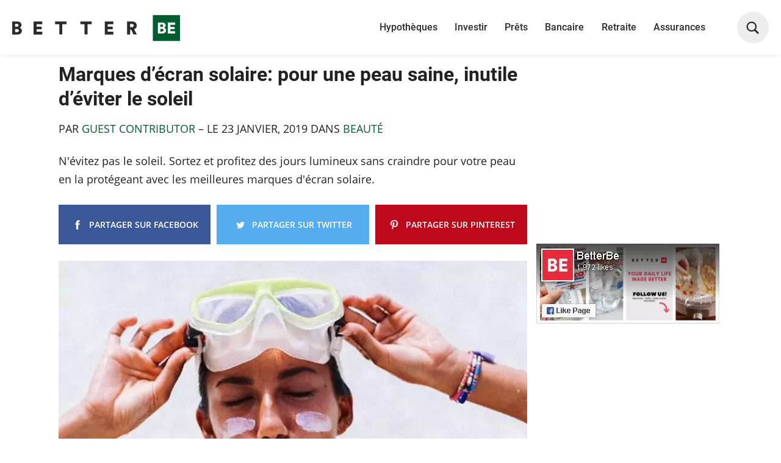

--- FILE ---
content_type: text/html; charset=UTF-8
request_url: https://betterbe.co/fr/beaute/marques-ecran-solaire-peau-saine/
body_size: 18996
content:
<!doctype html>
<html lang="fr-FR">
    <head>
    <meta charset="utf-8">
    <meta http-equiv="x-ua-compatible" content="ie=edge">
    <meta name="viewport" content="width=device-width, minimum-scale=1, initial-scale=1, shrink-to-fit=no">
    <meta name="theme-color" content="#e0212f">
    <link rel="dns-prefetch" href="//assets.pinterest.com">
    <link rel="preconnect dns-prefetch" href="//www.googletagmanager.com">
    <link rel="preconnect dns-prefetch" href="//www.googletagservices.com">
    <link rel="preconnect dns-prefetch" href="//pagead2.googlesyndication.com">
    <link rel="preconnect dns-prefetch" href="//tpc.googlesyndication.com">
    <link rel="preconnect dns-prefetch" href="//cm.g.doubleclick.net">
    <link rel="preconnect dns-prefetch" href="//bid.g.doubleclick.net">
    <link rel="preconnect dns-prefetch" href="//googleads4.g.doubleclick.net">
    <link rel="preconnect dns-prefetch" href="//ad.doubleclick.net">
    <link rel="preconnect dns-prefetch" href="//googleads.g.doubleclick.net">
    <link rel="preconnect dns-prefetch" href="//stats.g.doubleclick.net">
    <link rel="preconnect dns-prefetch" href="//ade.googlesyndication.com">
    <link rel="preconnect dns-prefetch" href="//adserver-us.adtech.advertising.com">
    <link rel="preconnect dns-prefetch" href="//adservice.google.com">
    <link rel="preconnect dns-prefetch" href="//adservice.google.ca">
    <link rel="preconnect dns-prefetch" href="//ap.lijit.com">
    <link rel="preconnect dns-prefetch" href="//adserver-us.adtech.advertising.com">
    <link rel="preconnect dns-prefetch" href="//cdn.ampproject.org">
    <link rel="preconnect dns-prefetch" href="//cdnjs.cloudflare.com">
    <link rel="preconnect dns-prefetch" href="//google.com">
    <link rel="preconnect dns-prefetch" href="//eb2.3lift.com">
    <link rel="preconnect dns-prefetch" href="//px.moatads.com">
    <link rel="preconnect dns-prefetch" href="//s0.2mdn.net">
    <link rel="preconnect dns-prefetch" href="//securepubads.g.doubleclick.net">
    <link rel="preconnect dns-prefetch" href='//polyfill.io' />

    <link rel="preconnect dns-prefetch" href="https://hb.undertone.com" />
    <link rel="preconnect dns-prefetch" href="https://cdn.undertone.com" />
    <link rel="preconnect dns-prefetch" href="https://tr.outbrain.com" />
    <link rel="preconnect dns-prefetch" href="https://fonts.gstatic.com" />
    <link rel="preconnect dns-prefetch" href="https://cds.taboola.com" />
    <link rel="preconnect dns-prefetch" href="https://ups.analytics.yahoo.com" />
    <link rel="preconnect dns-prefetch" href="https://acdn.adnxs.com" />
    <link rel="preconnect dns-prefetch" href="https://imp.emxdgt.com" />
    <link rel="preconnect dns-prefetch" href="https://e1.emxdgt.com" />
    <link rel="preconnect dns-prefetch" href="https://ads.pubmatic.com" />
    <link rel="preconnect dns-prefetch" href="https://www.google.com" />
    <link rel="preconnect dns-prefetch" href="https://www.google-analytics.com" />
    <link rel="preconnect dns-prefetch" href="https://adserver-us.adtech.advertising.com" />
    <link rel="preconnect dns-prefetch" href="https://c.amazon-adsystem.com" />
    <link rel="preconnect dns-prefetch" href="https://aax-eu.amazon-adsystem.com" />
    <link rel="preconnect dns-prefetch" href="https://fonts.gstatic.com" />
    <link rel="preconnect dns-prefetch" href="https://trc-events.taboola.com" />
    <link rel="preconnect dns-prefetch" href="https://pixel.rubiconproject.com" />
    <link rel="preconnect dns-prefetch" href="https://ib.adnxs.com" />
    <link rel="preconnect dns-prefetch" href="https://secure.adnxs.com" />
    <link rel="preconnect dns-prefetch" href="https://match.adsrvr.org" />
    <link rel="preconnect dns-prefetch" href="https://cdn.jsdelivr.net" />
    <link rel="preconnect dns-prefetch" href="https://pixel.advertising.com" />
    <link rel="preconnect dns-prefetch" href="https://usr.undertone.com" />
    <link rel="preconnect dns-prefetch" href="https://ads.pubmatic.com" />
    <link rel="preconnect dns-prefetch" href="https://amplify.outbrain.com" />
    <link rel="preconnect dns-prefetch" href="https://cdn.mediago.io" />
    <link rel="preconnect dns-prefetch" href="https://s.yimg.com" />
    <link rel="preconnect dns-prefetch" href="https://fonts.googleapis.com" />

    <link rel="prefetch" href="//cdn.jsdelivr.net/npm/prebid-universal-creative@latest/dist/creative.js">

    
    

    <meta name='robots' content='index, follow, max-image-preview:large, max-snippet:-1, max-video-preview:-1' />
<link rel="alternate" hreflang="en" href="https://betterbe.co/beauty/sunscreen-brands-healthy-skin-sun/" />
<link rel="alternate" hreflang="fr" href="https://betterbe.co/fr/beaute/marques-ecran-solaire-peau-saine/" />
<link rel="alternate" hreflang="x-default" href="https://betterbe.co/beauty/sunscreen-brands-healthy-skin-sun/" />

<!-- Google Tag Manager for WordPress by gtm4wp.com -->
<script data-cfasync="false" data-pagespeed-no-defer type="text/javascript">//<![CDATA[
	var gtm4wp_datalayer_name = "dataLayer";
	var dataLayer = dataLayer || [];
//]]>
</script>
<!-- End Google Tag Manager for WordPress by gtm4wp.com --><script>
window.magnify = window.magnify || {};
window.magnify.lo = 'i';
window.magnify.device = 'desktop';
window.magnify.dens = 0;
window.magnify.video = 'v';
window.magnify.seed = 0;
window.magnify.endGallery = '';
window.magnify.il = 0;
window.magnify.or = 1;
window.magnify.ay = 0;
window.magnify.sc = 0;
window.magnify.st = 0;
window.magnify.ra = 0;
window.magnify.wr = 0;
window.magnify.ct = 0;
window.magnify.ni = 0;
window.magnify.city = '';
window.magnify.state = '';
window.magnify.isQuiz = false;
</script>
<script>
                window.magnify = window.magnify || {};
                window.magnify.layoutName = 'infinite-scroll';
            </script>
	<!-- This site is optimized with the Yoast SEO plugin v17.9 - https://yoast.com/wordpress/plugins/seo/ -->
	<title>Marques d&#039;écran solaire: pour une peau saine, inutile d&#039;éviter le soleil</title>
	<meta name="description" content="N&#039;évitez pas le soleil. Sortez et profitez des jours lumineux sans craindre pour votre peau en la protégeant avec les meilleures marques d&#039;écran" />
	<link rel="canonical" href="https://betterbe.co/fr/beaute/marques-ecran-solaire-peau-saine/" />
	<meta property="og:locale" content="fr_FR" />
	<meta property="og:type" content="article" />
	<meta property="og:title" content="Marques d&#039;écran solaire: pour une peau saine, inutile d&#039;éviter le soleil" />
	<meta property="og:description" content="N&#039;évitez pas le soleil. Sortez et profitez des jours lumineux sans craindre pour votre peau en la protégeant avec les meilleures marques d&#039;écran solaire." />
	<meta property="og:url" content="https://betterbe.co/fr/beaute/marques-ecran-solaire-peau-saine/" />
	<meta property="og:site_name" content="BetterBe" />
	<meta property="article:published_time" content="2019-01-23T15:33:55+00:00" />
	<meta property="article:modified_time" content="2020-07-23T20:40:48+00:00" />
	<meta property="og:image" content="https://betterbe.co/wp-content/uploads/sites/12/2019/01/htrhtrthr.jpg" />
	<meta property="og:image:width" content="716" />
	<meta property="og:image:height" content="565" />
	<meta property="og:image:type" content="image/jpeg" />
	<meta name="twitter:card" content="summary" />
	<script type="application/ld+json" class="yoast-schema-graph">{"@context":"https://schema.org","@graph":[{"@type":"WebSite","@id":"https://betterbe.co/#website","url":"https://betterbe.co/","name":"BetterBe","description":"BetterBe propose un mode de vie sain aux femmes qui souhaitent prendre soin de leur corps et de leur esprit, tout en se faisant plaisir!","potentialAction":[{"@type":"SearchAction","target":{"@type":"EntryPoint","urlTemplate":"https://betterbe.co/search/{search_term_string}"},"query-input":"required name=search_term_string"}],"inLanguage":"fr-FR"},{"@type":"ImageObject","@id":"https://betterbe.co/fr/beaute/marques-ecran-solaire-peau-saine/#primaryimage","inLanguage":"fr-FR","url":"https://betterbe.co/wp-content/uploads/sites/12/2019/01/htrhtrthr.jpg","contentUrl":"https://betterbe.co/wp-content/uploads/sites/12/2019/01/htrhtrthr.jpg","width":716,"height":565,"caption":"@brooklynhawaii | Instagram"},{"@type":"WebPage","@id":"https://betterbe.co/fr/beaute/marques-ecran-solaire-peau-saine/#webpage","url":"https://betterbe.co/fr/beaute/marques-ecran-solaire-peau-saine/","name":"Marques d'\u00e9cran solaire: pour une peau saine, inutile d'\u00e9viter le soleil","isPartOf":{"@id":"https://betterbe.co/#website"},"primaryImageOfPage":{"@id":"https://betterbe.co/fr/beaute/marques-ecran-solaire-peau-saine/#primaryimage"},"datePublished":"2019-01-23T15:33:55+00:00","dateModified":"2020-07-23T20:40:48+00:00","author":{"@id":"https://betterbe.co/#/schema/person/e7b1d9c5ff9981a064d47bf2aee5f25b"},"description":"N'\u00e9vitez pas le soleil. Sortez et profitez des jours lumineux sans craindre pour votre peau en la prot\u00e9geant avec les meilleures marques d'\u00e9cran solaire.","breadcrumb":{"@id":"https://betterbe.co/fr/beaute/marques-ecran-solaire-peau-saine/#breadcrumb"},"inLanguage":"fr-FR","potentialAction":[{"@type":"ReadAction","target":["https://betterbe.co/fr/beaute/marques-ecran-solaire-peau-saine/"]}]},{"@type":"BreadcrumbList","@id":"https://betterbe.co/fr/beaute/marques-ecran-solaire-peau-saine/#breadcrumb","itemListElement":[{"@type":"ListItem","position":1,"name":"Home","item":"https://betterbe.co/"},{"@type":"ListItem","position":2,"name":"Marques d&rsquo;\u00e9cran solaire: pour une peau saine, inutile d&rsquo;\u00e9viter le soleil"}]},{"@type":"Person","@id":"https://betterbe.co/#/schema/person/e7b1d9c5ff9981a064d47bf2aee5f25b","name":"Guest Contributor","image":{"@type":"ImageObject","@id":"https://betterbe.co/#personlogo","inLanguage":"fr-FR","url":"https://betterbe.co/wp-content/uploads/sites/12/2018/10/35227613_2057196954546918_6577210580908638208_n.png","contentUrl":"https://betterbe.co/wp-content/uploads/sites/12/2018/10/35227613_2057196954546918_6577210580908638208_n.png","caption":"Guest Contributor"},"url":"https://betterbe.co/fr/author/betterbe/"}]}</script>
	<!-- / Yoast SEO plugin. -->


<link rel='dns-prefetch' href='//polyfill-fastly.io' />
<link rel="alternate" type="application/rss+xml" title="BetterBe &raquo; Marques d&rsquo;écran solaire: pour une peau saine, inutile d&rsquo;éviter le soleil Flux des commentaires" href="https://betterbe.co/fr/beaute/marques-ecran-solaire-peau-saine/feed/" />
<link rel='stylesheet' id='elasticpress-related-posts-block-css'  href='https://betterbe.co/wp-content/plugins/elasticpress/dist/css/related-posts-block-styles.min.css?ver=3.6.6' type='text/css' media='all' />
<link rel='stylesheet' id='main-css'  href='https://betterbe.co/wp-content/themes/magnify/dist/css/betterbe.1744051796.css' type='text/css' media='screen' />
<link rel='stylesheet' id='green-css'  href='https://betterbe.co/wp-content/themes/magnify/dist/../assets/css/green.1706818964.css' type='text/css' media='screen' />
<script type='text/javascript' src='https://polyfill-fastly.io/v3/polyfill.min.js?features=URLSearchParams%2CIntersectionObserverEntry%2CIntersectionObserver%2CSymbol%2CObject.entries' id='magnify:polyfills-js'></script>
<script type='text/javascript' src='https://betterbe.co/wp-content/themes/magnify/dist/js/criticals.1744051793.js' id='criticals-js'></script>

<!-- Google Tag Manager -->
<script>(function(w,d,s,l,i){w[l]=w[l]||[];w[l].push({'gtm.start':
new Date().getTime(),event:'gtm.js'});var f=d.getElementsByTagName(s)[0],
j=d.createElement(s),dl=l!='dataLayer'?'&l='+l:'';j.async=true;j.src=
'https://www.googletagmanager.com/gtm.js?id='+i+dl;f.parentNode.insertBefore(j,f);
})(window,document,'script','dataLayer','GTM-N3CC5DG');</script>
<!-- End Google Tag Manager -->

<!--meta name="p:domain_verify" content="2bdfa91148f8e2f9abac9dfd9c9c0667"/-->
<meta name="p:domain_verify" content="94aebf369d8d6dbe1e488b71024b9b32"/>  
  
<script async src="https://pagead2.googlesyndication.com/pagead/js/adsbygoogle.js?client=ca-pub-7035412696654883" 
crossorigin="anonymous"></script>
  
<script id="mcjs">!function(c,h,i,m,p){m=c.createElement(h),p=c.getElementsByTagName(h)[0],m.async=1,m.src=i,p.parentNode.insertBefore(m,p)}(document,"script","https://chimpstatic.com/mcjs-connected/js/users/5a2d2d95e46924cbb30e4221e/a1a8aeae7911834f7014ef8b0.js");</script>
<meta name="generator" content="WPML ver:4.5.2 stt:1,4;" />

<!-- Google Tag Manager for WordPress by gtm4wp.com -->
<script data-cfasync="false" data-pagespeed-no-defer type="text/javascript">//<![CDATA[
	var dataLayer_content = {"pagePostType":"post","pagePostType2":"single-post","pageCategory":["beaute","premium-fr"],"pagePostAuthor":"Guest Contributor","postID":15768};
	dataLayer.push( dataLayer_content );//]]>
</script>
<!-- End Google Tag Manager for WordPress by gtm4wp.com -->            <style id="wpp-loading-animation-styles">@-webkit-keyframes bgslide{from{background-position-x:0}to{background-position-x:-200%}}@keyframes bgslide{from{background-position-x:0}to{background-position-x:-200%}}.wpp-widget-placeholder,.wpp-widget-block-placeholder{margin:0 auto;width:60px;height:3px;background:#dd3737;background:linear-gradient(90deg,#dd3737 0%,#571313 10%,#dd3737 100%);background-size:200% auto;border-radius:3px;-webkit-animation:bgslide 1s infinite linear;animation:bgslide 1s infinite linear}</style>
            <script src='https://cdnjs.cloudflare.com/ajax/libs/collect.js/4.28.2/collect.min.js'></script><script>
            (function () {
                if (-1 === ('&' + location.search.substr(1)).indexOf('&dens=')) {
                    return;
                }
                var dens = '' + window.magnify.warehouse.get('dens', '');
                var index = dens.split('-').sort().indexOf('0');
                window.magnify.warehouse.set('density', index === 1 ? 'B' : 'A');
                window.magnify.warehouse.set('dens', 0);

                window.dataLayer = window.dataLayer || [];
                window.dataLayer.push({
                    'dens' : window.magnify.warehouse.get('dens', 1),
                    'density' : window.magnify.warehouse.get('density', 'A'),
                });
            })();
        </script><script>
            window.magnify.warehouse.set('v', 'v');

            window.dataLayer = window.dataLayer || [];
            window.dataLayer.push({
                'v' : 'v',
                'density' : 'A'
            });
        </script>
            <script>
                /*function onVidazooWidgetAdImpressionCallback(e) {
                    console.log('Vidazoo Impression Callback', e);
                }*/

                document.addEventListener('magnify:show-video-player', function (event) {
                    var sc = document.createElement('script');
                    var queryString = window.location.search;
                    var urlParams = new URLSearchParams(queryString);
                    var sourceKey = urlParams.get('utm_source');
                    var campaignKey = urlParams.get('utm_campaign');
                    var termKey = urlParams.get('utm_term');
                    sc.setAttribute('data-widget-id', '63580e1da5c8da0a022ffe29');
                    //sc.setAttribute('data-on-widget-ad-impression', 'onVidazooWidgetAdImpressionCallback');
                    sc.src = 'https://static.vidazoo.com/basev/vwpt.js';
                    sc.type = 'text/javascript';
                    sourceKey && sc.setAttribute('data-ext-bi-utm_source', sourceKey);
                    campaignKey && sc.setAttribute('data-ext-bi-utm_campaign', campaignKey);
                    termKey && sc.setAttribute('data-ext-bi-utm_term', termKey);
                    if (typeof sc['async'] !== 'undefined') {
                        sc.async = true;
                    }
                    //videoAnchor.parentElement.appendChild(sc);

                    var videoAnchor = document.querySelector('.js-video-anchor');
                    videoAnchor && videoAnchor.appendChild(sc);
                });
            </script>
        <script>
            (function () {
                window.magnify.warehouse.remove('vstr');
                window.magnify.warehouse.remove('vstr_new');
            })();
        </script>
    <link rel="preload" href="/wp-content/themes/magnify/dist/fonts/magnify-iconfont.woff" as="font" crossorigin="anonymous">

<link rel="preload" href="/wp-content/themes/magnify/dist/fonts/montserrat-v15-latin-regular.woff2" as="font" crossorigin="anonymous">
<link rel="preload" href="/wp-content/themes/magnify/dist/fonts/montserrat-v15-latin-500.woff2" as="font" crossorigin="anonymous">
<link rel="preload" href="/wp-content/themes/magnify/dist/fonts/montserrat-v15-latin-600.woff2" as="font" crossorigin="anonymous">
<link rel="preload" href="/wp-content/themes/magnify/dist/fonts/montserrat-v15-latin-700.woff2" as="font" crossorigin="anonymous">
<link rel="preload" href="/wp-content/themes/magnify/dist/fonts/montserrat-v15-latin-italic.woff2" as="font" crossorigin="anonymous">

<link rel="preload" href="/wp-content/themes/magnify/dist/fonts/roboto-v20-latin-regular.woff2" as="font" crossorigin="anonymous">
<link rel="preload" href="/wp-content/themes/magnify/dist/fonts/roboto-v20-latin-300.woff2" as="font" crossorigin="anonymous">
<link rel="preload" href="/wp-content/themes/magnify/dist/fonts/roboto-v20-latin-500.woff2" as="font" crossorigin="anonymous">
<link rel="preload" href="/wp-content/themes/magnify/dist/fonts/roboto-v20-latin-700.woff2" as="font" crossorigin="anonymous">
<link rel="preload" href="/wp-content/themes/magnify/dist/fonts/roboto-v20-latin-900.woff2" as="font" crossorigin="anonymous">

<link rel="preload" href="/wp-content/themes/magnify/dist/fonts/open-sans-v18-latin-regular.woff2" as="font" crossorigin="anonymous">
<link rel="preload" href="/wp-content/themes/magnify/dist/fonts/open-sans-v18-latin-italic.woff2" as="font" crossorigin="anonymous">
<link rel="preload" href="/wp-content/themes/magnify/dist/fonts/open-sans-v18-latin-600.woff2" as="font" crossorigin="anonymous">
<link rel="preload" href="/wp-content/themes/magnify/dist/fonts/open-sans-v18-latin-300.woff2" as="font" crossorigin="anonymous">

    <link rel="icon" type="image/png" href="https://betterbe.co/wp-content/themes/magnify/dist/img/betterbe/favicon-32x32.png?v=2" sizes="32x32">
    <link rel="icon" type="image/png" href="https://betterbe.co/wp-content/themes/magnify/dist/img/betterbe/favicon-16x16.png?v=2" sizes="16x16">

    

    

    <script async src="https://cdnjs.cloudflare.com/ajax/libs/lazysizes/4.1.5/lazysizes.min.js"></script>
</head>
        <body class="post-template-default single single-post postid-15768 single-format-standard marques-ecran-solaire-peau-saine betterbe app-data index-data singular-data single-data single-post-data single-post-marques-ecran-solaire-peau-saine-data null  desktop Direct density0 video-v" gr-handler data-device="desktop">

                <nav class="nav" gr-nav="reveal-left">
    <div class="container">

                <a class="header-logo" href="https://betterbe.co/fr/"  data-gtag-event-action="header" data-gtag-event-category="navigation" data-gtag-event-label="logo">
                                    <svg viewBox="0 0 122 20" xmlns="http://www.w3.org/2000/svg" width="122" height="20" fill="none">
                    <path fill="#2B2B2B" d="M3.689 5.463c1.936 0 3.061 1.082 3.061 2.54 0 .981-.628 1.786-1.439 2.038.89.2 1.753.98 1.753 2.213 0 1.56-1.23 2.691-3.087 2.691H0V5.463h3.689Zm-.34 3.798c.759 0 1.256-.377 1.256-1.031 0-.604-.419-1.006-1.282-1.006H2.145V9.26H3.35Zm.157 3.949c.837 0 1.36-.428 1.36-1.107 0-.654-.497-1.107-1.36-1.107h-1.36v2.214h1.36ZM15.541 14.945V5.463h6.253V7.45H17.74v1.81h3.663v1.862h-3.663v1.811h4.055v2.012h-6.253ZM36.42 7.475v7.445h-2.198V7.475h-3.035V5.463h8.267v2.012H36.42ZM54.786 7.475v7.445H52.59V7.475h-3.035V5.463h8.267v2.012h-3.035ZM67.293 14.945V5.463h6.226V7.45h-4.055v1.81h3.663v1.862h-3.663v1.811h4.055v2.012h-6.227ZM86.47 11.424h-.785v3.521h-2.198V5.463h3.899c1.936 0 3.192 1.283 3.192 2.968 0 1.283-.733 2.264-1.937 2.666l2.015 3.823H88.25l-1.78-3.496Zm.523-1.836c.916 0 1.387-.478 1.387-1.157 0-.704-.497-1.157-1.387-1.157h-1.282v2.289h1.282v.025Z"/><path fill="#005D30" d="M109.782 8.532c0-.529-.367-.856-1.099-.856h-.995v1.736h1.021c.654 0 1.073-.327 1.073-.88ZM108.866 10.87h-1.151v1.887h1.151c.706 0 1.151-.352 1.151-.93 0-.554-.418-.957-1.151-.957Z"/><path fill="#005D30" d="M102.299.735v18.939H122V.733h-19.701Zm6.959 13.48h-3.349V6.193h3.114c1.648 0 2.59.906 2.59 2.138 0 .83-.549 1.51-1.23 1.71.759.177 1.492.83 1.492 1.887-.027 1.333-1.047 2.289-2.617 2.289Zm9.184 0h-5.285V6.193h5.285v1.686h-3.428v1.534h3.114v1.56h-3.114v1.533h3.428v1.71Z"/>
                </svg>
                            </a>
                
        
        <ul class="nav__menu" nav-menu>
            

            <li class="nav-search">
                <span class="search-trigger" gr-search-trigger>
                    
                    <svg viewBox="0 0 11 11" xmlns="http://www.w3.org/2000/svg" width="11" height="11" fill="none"><path d="M4.39 8.945c.834 0 1.617-.25 2.268-.677l2.3 2.284a.79.79 0 0 0 .557.219.747.747 0 0 0 .756-.765.742.742 0 0 0-.216-.536L7.771 7.197c.473-.666.751-1.473.751-2.347 0-2.252-1.859-4.094-4.133-4.094C2.121.756.256 2.598.256 4.85c0 2.253 1.86 4.095 4.133 4.095Zm0-1.093c-1.665 0-3.03-1.352-3.03-3.002 0-1.649 1.364-3.001 3.03-3.001 1.664 0 3.03 1.352 3.03 3.001 0 1.65-1.366 3.002-3.03 3.002Z"/></svg>
                </span>
                <div class="nav-search__dropdown" gr-search-panel>
                    <form method="POST" action="https://betterbe.co/fr/" class="form form--inline" gr-grid="container" gr-form>
                        <input class="nav-search__input" type="search" id="nav-input-search" name="s" placeholder="Recherche" required value="" autocomplete="off">
                        <button class="btn nav-search__icon">
                            <span></span>
                            
                        </button>
                    </form>
                </div>
            </li>

                                                            <li class="nav__menu__li" data-menu-category="c127">
                                                    <a href="https://betterbe.co/fr/hypotheques/" class="nav__link" data-gtag-event-action="menu" data-gtag-event-category="navigation" data-gtag-event-label="category">Hypothèques</a>
                                            </li>
                                    <li class="nav__menu__li" data-menu-category="c129">
                                                    <a href="https://betterbe.co/fr/investir/" class="nav__link" data-gtag-event-action="menu" data-gtag-event-category="navigation" data-gtag-event-label="category">Investir</a>
                                            </li>
                                    <li class="nav__menu__li" data-menu-category="c131">
                                                    <a href="https://betterbe.co/fr/prets/" class="nav__link" data-gtag-event-action="menu" data-gtag-event-category="navigation" data-gtag-event-label="category">Prêts</a>
                                            </li>
                                    <li class="nav__menu__li" data-menu-category="c133">
                                                    <a href="https://betterbe.co/fr/bancaire/" class="nav__link" data-gtag-event-action="menu" data-gtag-event-category="navigation" data-gtag-event-label="category">Bancaire</a>
                                            </li>
                                    <li class="nav__menu__li" data-menu-category="c135">
                                                    <a href="https://betterbe.co/fr/retraite/" class="nav__link" data-gtag-event-action="menu" data-gtag-event-category="navigation" data-gtag-event-label="category">Retraite</a>
                                            </li>
                                    <li class="nav__menu__li" data-menu-category="c137">
                                                    <a href="https://betterbe.co/fr/assurances/" class="nav__link" data-gtag-event-action="menu" data-gtag-event-category="navigation" data-gtag-event-label="category">Assurances</a>
                                            </li>
                
                
                <li class="nav__menu__li nav__menu__li--more nav__menu__li--mobile js-nav-mobile">
                                            <span class="burger"><span class="burger-slice"></span></span>
                                    </li>
                <div class="close-icon nav-dropdown__close js-nav-mobile-close"></div>
                    </ul>

        <div class="nav-lang">
                                                <a href="https://betterbe.co/beauty/sunscreen-brands-healthy-skin-sun/" class="nav__link">en</a>
                                    </div>
    </div> 
</nav>
        <main name="main" class="main">
            
            
                    <section class="non-smartlist main-section pub-sides without-left-ad"
         data-device="desktop"
         gr-grid="container"
         gr-vgrid="mth-1 mb-2"
         data-sl="left-right"
         data-track-ni="left-right"
         data-track-ni-action="smartlist"
         data-track-ni-category="smartlist">
    <article class="content-width typography" data-post_id="15768" data-article
             data-track-ni="items-10"
             data-track-ni-action="smartlist"
             data-track-ni-category="smartlist">

                                <div class="pub pub--side pub--side--right">
                <div class="pub-side__column pub-sticky">
                    <div class="pub-side__single pub--300-250">
                        
                        <div class="ad-label ad-label--line ">
    Advertisements
</div>
<div class="ad-wrapper h-height-min-107 pub-label pub-label--before h-height-min-250 BB_Desktop_RightRail_1">
    <div
            id="BB_Desktop_RightRail_1"
            class="u-text-center js-content-ad "
            
            data-uniqid="BB_Desktop_RightRail_1"
            data-placement_id="BB_Desktop_RightRail_1"
            data-densities="*"
            data-maxwidth="0"
            data-trackable-ad
                >
    </div>
</div>


                    </div>

                    <a class="facebook-widget-image" href="https://www.facebook.com/betterbe.co/" target="_blank">
    <picture>
        <source srcset="/wp-content/themes/magnify/dist/img/betterbe/bb-facebook-widget.webp" type="image/webp">
        <img src="/wp-content/themes/magnify/dist/img/betterbe/bb-facebook-widget.jpg" width="300" height="131" alt="Like us on Facebook">
    </picture>
</a>

                    <div class="pub-side__single pub--300-600">
                        
                        <div class="ad-label ad-label--line ">
    Advertisements
</div>
<div class="ad-wrapper h-height-min-107 pub-label pub-label--before h-height-min-250 BB_Desktop_RightRail_2">
    <div
            id="BB_Desktop_RightRail_2"
            class="u-text-center js-content-ad "
            
            data-uniqid="BB_Desktop_RightRail_2"
            data-placement_id="BB_Desktop_RightRail_2"
            data-densities="*"
            data-maxwidth="0"
            data-trackable-ad
                >
    </div>
</div>


                    </div>
                </div>
            </div>
        
        <h1 gr-vgrid="mb-1">Marques d&rsquo;écran solaire: pour une peau saine, inutile d&rsquo;éviter le soleil</h1>

        <div class="u-text-uppercase" gr-vgrid="mb-1">
            <div class="card card--author--mini">
    <div class="card__content">
         Par 
        <a href="https://betterbe.co/fr/author/betterbe/">
            Guest Contributor</a>
        &ndash;

         le 
                <time datetime="2019-01-23">23 janvier, 2019</time>

         dans 
        <a href="https://betterbe.co/fr/beaute/">Beauté</a>    </div>
</div>        </div>

        <div class="" gr-vgrid="mb-1">
            N'évitez pas le soleil. Sortez et profitez des jours lumineux sans craindre pour votre peau en la protégeant avec les meilleures marques d'écran solaire.
        </div>

        
        <div class="socials-share">
    <a href="https://www.facebook.com/sharer.php?u=https%3A%2F%2Fbetterbe.co%2Ffr%2Fbeaute%2Fmarques-ecran-solaire-peau-saine%2F" onclick="window.open(this.href, 'mywin','left=50,top=50,width=600,height=350,toolbar=0'); return false;"
       data-social-media-button="facebook"
       class="socials-share__link">
        <span class="socials-share__icon"></span>
        <span>Partager sur Facebook</span>
    </a>
    <a href="https://twitter.com/intent/tweet?text=Marques+d%26rsquo%3B%C3%A9cran+solaire%3A+pour+une+peau+saine%2C+inutile+d%26rsquo%3B%C3%A9viter+le+soleil&url=https%3A%2F%2Fbetterbe.co%2Ffr%2Fbeaute%2Fmarques-ecran-solaire-peau-saine%2F" onclick="window.open(this.href, 'mywin','left=50,top=50,width=600,height=350,toolbar=0'); return false;"
       data-social-media-button="twitter"
       class="socials-share__link">
        <span class="socials-share__icon"></span>
        <span>Partager sur Twitter</span>
    </a>
    <a href="/cdn-cgi/l/email-protection#[base64]" onclick="window.open(this.href, 'mywin','left=50,top=50,width=600,height=350,toolbar=0'); return false;" data-social-media-button="email" class="socials-share__link">
        <span class="socials-share__icon"></span>
        <span>Share via email</span>
    </a>
        <a href="https://www.pinterest.com/pin/create/button/" data-pin-do="buttonBookmark" data-pin-custom="true" data-pin-lang="fr"
       data-social-media-button="pinterest"
       data-pin-log="button_pinit_bookmarklet"
       data-pin-href="https://www.pinterest.com/pin/create/button/">
        <span href="https://www.pinterest.com/pin/create/button/" class="socials-share__link">
            <span class="socials-share__icon"></span>
            <span>Partager sur Pinterest</span>
        </span>
    </a>
    </div>

        

        <div class="content-snake" gr-vgrid="mb-1">
            <div class="featured-image-container" gr-vgrid="mb-1">
        <div class="ratio--custom" style="padding-top:78.91061452514%">
<picture gr-vgrid="mb-1">
            <source type="image/webp"
            alt="Marques d&rsquo;écran solaire: pour une peau saine, inutile d&rsquo;éviter le soleil"
            sizes="auto"
            srcset="https://betterbe.co/wp-content/uploads/sites/12/2019/01/htrhtrthr.webp 1000w,
                        https://betterbe.co/wp-content/uploads/sites/12/2019/01/htrhtrthr.webp 640w,
                        https://betterbe.co/wp-content/uploads/sites/12/2019/01/htrhtrthr-600x473.webp 600w,
                        https://betterbe.co/wp-content/uploads/sites/12/2019/01/htrhtrthr-377x297.webp 320w,
                        https://betterbe.co/wp-content/uploads/sites/12/2019/01/htrhtrthr.webp 100w,
                        https://betterbe.co/wp-content/themes/magnify/dist/img/betterbe/placeholder.svg 32w"
    >
        <source
        sizes="auto"
        alt="Marques d&rsquo;écran solaire: pour une peau saine, inutile d&rsquo;éviter le soleil"
        srcset="https://betterbe.co/wp-content/uploads/sites/12/2019/01/htrhtrthr.jpg 1000w,
                https://betterbe.co/wp-content/uploads/sites/12/2019/01/htrhtrthr.jpg 640w,
                https://betterbe.co/wp-content/uploads/sites/12/2019/01/htrhtrthr-600x473.jpg 600w,
                https://betterbe.co/wp-content/uploads/sites/12/2019/01/htrhtrthr-377x297.jpg 320w,
                https://betterbe.co/wp-content/uploads/sites/12/2019/01/htrhtrthr.jpg 100w,
                https://betterbe.co/wp-content/themes/magnify/dist/img/betterbe/placeholder.svg 32w"
    >
            <img
        alt="Marques d&rsquo;écran solaire: pour une peau saine, inutile d&rsquo;éviter le soleil"
        data-sizes="auto"
        src="https://betterbe.co/wp-content/uploads/sites/12/2019/01/htrhtrthr-150x150.jpg"

    >
    
        <figcaption class="wp-caption-text figcaption">@brooklynhawaii | Instagram</figcaption>
    </picture>

</div>    </div>

            <p>L&rsquo;époque embarrassante où vous étiez le seul enfant qui devait porter un t-shirt à la piscine est révolue depuis longtemps. Ce qui reste, cependant, c&rsquo;est la nécessité de protéger votre peau. Parce que peu importe la facilité avec laquelle vous pouvez devenir rouge comme un homard par temps nuageux, le soin solaire est la clé d&rsquo;une peau saine. Peu importe votre teint, votre régime de crème et de sérum hydratant et votre préférence pour la plage ou les pentes, personne n&rsquo;est à l&rsquo;abri des dommages causés par le soleil. Quand il s&rsquo;agit de préserver votre épiderme et de garder une peau saine et magnifique, rien ne vaut les bonnes marques d&rsquo;écran solaire.</p><div class="ad-label ad-label--line ">
    Advertisements
</div>
<div class="ad-wrapper h-height-min-107 pub-label pub-label--before js-ad-after-content ph-m-250 ph-t-280 ph-d-280 BB_Desktop_Infinite_Banner_1">
    <div
            id="BB_Desktop_Infinite_Banner_1_ddd0f2b03215cd"
            class="u-text-center js-content-ad "
            
            data-uniqid="BB_Desktop_Infinite_Banner_1_ddd0f2b03215cd"
            data-placement_id="BB_Desktop_Infinite_Banner_1"
            data-densities="*"
            data-maxwidth="0"
            data-trackable-ad
                            data-refreshable="ready"
                >
    </div>
</div>

<h2>Aesop</h2>
<section>
<p><blockquote class="instagram-media" data-instgrm-captioned data-instgrm-permalink="https://www.instagram.com/p/BkxLWpVFrWi/?utm_source=ig_embed&amp;utm_campaign=loading" data-instgrm-version="13" style=" background:#FFF; border:0; border-radius:3px; box-shadow:0 0 1px 0 rgba(0,0,0,0.5),0 1px 10px 0 rgba(0,0,0,0.15); margin: 1px; max-width:500px; min-width:326px; padding:0; width:99.375%; width:-webkit-calc(100% - 2px); width:calc(100% - 2px);">
<div style="padding:16px;"> <a href="https://www.instagram.com/p/BkxLWpVFrWi/?utm_source=ig_embed&amp;utm_campaign=loading" style=" background:#FFFFFF; line-height:0; padding:0 0; text-align:center; text-decoration:none; width:100%;" target="_blank"> </p>
<div style=" display: flex; flex-direction: row; align-items: center;">
<div style="background-color: #F4F4F4; border-radius: 50%; flex-grow: 0; height: 40px; margin-right: 14px; width: 40px;"></div>
<div style="display: flex; flex-direction: column; flex-grow: 1; justify-content: center;">
<div style=" background-color: #F4F4F4; border-radius: 4px; flex-grow: 0; height: 14px; margin-bottom: 6px; width: 100px;"></div>
<div style=" background-color: #F4F4F4; border-radius: 4px; flex-grow: 0; height: 14px; width: 60px;"></div>
</div>
</div>
<div style="padding: 19% 0;"></div>
<div style="display:block; height:50px; margin:0 auto 12px; width:50px;"><svg width="50px" height="50px" viewBox="0 0 60 60" version="1.1" xmlns="https://www.w3.org/2000/svg" xmlns:xlink="https://www.w3.org/1999/xlink"><g stroke="none" stroke-width="1" fill="none" fill-rule="evenodd"><g transform="translate(-511.000000, -20.000000)" fill="#000000"><g><path d="M556.869,30.41 C554.814,30.41 553.148,32.076 553.148,34.131 C553.148,36.186 554.814,37.852 556.869,37.852 C558.924,37.852 560.59,36.186 560.59,34.131 C560.59,32.076 558.924,30.41 556.869,30.41 M541,60.657 C535.114,60.657 530.342,55.887 530.342,50 C530.342,44.114 535.114,39.342 541,39.342 C546.887,39.342 551.658,44.114 551.658,50 C551.658,55.887 546.887,60.657 541,60.657 M541,33.886 C532.1,33.886 524.886,41.1 524.886,50 C524.886,58.899 532.1,66.113 541,66.113 C549.9,66.113 557.115,58.899 557.115,50 C557.115,41.1 549.9,33.886 541,33.886 M565.378,62.101 C565.244,65.022 564.756,66.606 564.346,67.663 C563.803,69.06 563.154,70.057 562.106,71.106 C561.058,72.155 560.06,72.803 558.662,73.347 C557.607,73.757 556.021,74.244 553.102,74.378 C549.944,74.521 548.997,74.552 541,74.552 C533.003,74.552 532.056,74.521 528.898,74.378 C525.979,74.244 524.393,73.757 523.338,73.347 C521.94,72.803 520.942,72.155 519.894,71.106 C518.846,70.057 518.197,69.06 517.654,67.663 C517.244,66.606 516.755,65.022 516.623,62.101 C516.479,58.943 516.448,57.996 516.448,50 C516.448,42.003 516.479,41.056 516.623,37.899 C516.755,34.978 517.244,33.391 517.654,32.338 C518.197,30.938 518.846,29.942 519.894,28.894 C520.942,27.846 521.94,27.196 523.338,26.654 C524.393,26.244 525.979,25.756 528.898,25.623 C532.057,25.479 533.004,25.448 541,25.448 C548.997,25.448 549.943,25.479 553.102,25.623 C556.021,25.756 557.607,26.244 558.662,26.654 C560.06,27.196 561.058,27.846 562.106,28.894 C563.154,29.942 563.803,30.938 564.346,32.338 C564.756,33.391 565.244,34.978 565.378,37.899 C565.522,41.056 565.552,42.003 565.552,50 C565.552,57.996 565.522,58.943 565.378,62.101 M570.82,37.631 C570.674,34.438 570.167,32.258 569.425,30.349 C568.659,28.377 567.633,26.702 565.965,25.035 C564.297,23.368 562.623,22.342 560.652,21.575 C558.743,20.834 556.562,20.326 553.369,20.18 C550.169,20.033 549.148,20 541,20 C532.853,20 531.831,20.033 528.631,20.18 C525.438,20.326 523.257,20.834 521.349,21.575 C519.376,22.342 517.703,23.368 516.035,25.035 C514.368,26.702 513.342,28.377 512.574,30.349 C511.834,32.258 511.326,34.438 511.181,37.631 C511.035,40.831 511,41.851 511,50 C511,58.147 511.035,59.17 511.181,62.369 C511.326,65.562 511.834,67.743 512.574,69.651 C513.342,71.625 514.368,73.296 516.035,74.965 C517.703,76.634 519.376,77.658 521.349,78.425 C523.257,79.167 525.438,79.673 528.631,79.82 C531.831,79.965 532.853,80.001 541,80.001 C549.148,80.001 550.169,79.965 553.369,79.82 C556.562,79.673 558.743,79.167 560.652,78.425 C562.623,77.658 564.297,76.634 565.965,74.965 C567.633,73.296 568.659,71.625 569.425,69.651 C570.167,67.743 570.674,65.562 570.82,62.369 C570.966,59.17 571,58.147 571,50 C571,41.851 570.966,40.831 570.82,37.631"></path></g></g></g></svg></div>
<div style="padding-top: 8px;">
<div style=" color:#3897f0; font-family:Arial,sans-serif; font-size:14px; font-style:normal; font-weight:550; line-height:18px;"> View this post on Instagram</div>
</div>
<div style="padding: 12.5% 0;"></div>
<div style="display: flex; flex-direction: row; margin-bottom: 14px; align-items: center;">
<div>
<div style="background-color: #F4F4F4; border-radius: 50%; height: 12.5px; width: 12.5px; transform: translateX(0px) translateY(7px);"></div>
<div style="background-color: #F4F4F4; height: 12.5px; transform: rotate(-45deg) translateX(3px) translateY(1px); width: 12.5px; flex-grow: 0; margin-right: 14px; margin-left: 2px;"></div>
<div style="background-color: #F4F4F4; border-radius: 50%; height: 12.5px; width: 12.5px; transform: translateX(9px) translateY(-18px);"></div>
</div>
<div style="margin-left: 8px;">
<div style=" background-color: #F4F4F4; border-radius: 50%; flex-grow: 0; height: 20px; width: 20px;"></div>
<div style=" width: 0; height: 0; border-top: 2px solid transparent; border-left: 6px solid #f4f4f4; border-bottom: 2px solid transparent; transform: translateX(16px) translateY(-4px) rotate(30deg)"></div>
</div>
<div style="margin-left: auto;">
<div style=" width: 0px; border-top: 8px solid #F4F4F4; border-right: 8px solid transparent; transform: translateY(16px);"></div>
<div style=" background-color: #F4F4F4; flex-grow: 0; height: 12px; width: 16px; transform: translateY(-4px);"></div>
<div style=" width: 0; height: 0; border-top: 8px solid #F4F4F4; border-left: 8px solid transparent; transform: translateY(-4px) translateX(8px);"></div>
</div>
</div>
<div style="display: flex; flex-direction: column; flex-grow: 1; justify-content: center; margin-bottom: 24px;">
<div style=" background-color: #F4F4F4; border-radius: 4px; flex-grow: 0; height: 14px; margin-bottom: 6px; width: 224px;"></div>
<div style=" background-color: #F4F4F4; border-radius: 4px; flex-grow: 0; height: 14px; width: 144px;"></div>
</div>
<p></a></p>
<p style=" color:#c9c8cd; font-family:Arial,sans-serif; font-size:14px; line-height:17px; margin-bottom:0; margin-top:8px; overflow:hidden; padding:8px 0 7px; text-align:center; text-overflow:ellipsis; white-space:nowrap;"><a href="https://www.instagram.com/p/BkxLWpVFrWi/?utm_source=ig_embed&amp;utm_campaign=loading" style=" color:#c9c8cd; font-family:Arial,sans-serif; font-size:14px; font-style:normal; font-weight:normal; line-height:17px; text-decoration:none;" target="_blank">A post shared by The Daily Edits (@thedailyeditsmag)</a></p>
</div>
</blockquote></p>
<p><script data-cfasync="false" src="/cdn-cgi/scripts/5c5dd728/cloudflare-static/email-decode.min.js"></script><script async src="//platform.instagram.com/en_US/embeds.js"></script></section>
<p>Cette entreprise australienne unique en son genre est bien plus qu&rsquo;une image de marque exquise. Parmi leurs produits de soins de la peau, des cheveux et du corps de haute qualité figurent des formules de protection solaire bien pensées. Les deux produits se présentent comme la Lotion protectrice pour le visage SPF30 et la Lotion protectrice pour le corps SPF50. Légères, hydratantes, à large spectre, remplies d&rsquo;antioxydants et faites à partir d&rsquo;ingrédients naturels, ces lotions à double usage et magnifiquement parfumées protégeront non seulement votre peau, mais la maintiendront hydratée, rendront votre corps doux au toucher et votre visage mat.</p><div class="ad-label ad-label--line ">
    Advertisements
</div>
<div class="ad-wrapper h-height-min-107 pub-label pub-label--before js-ad-after-content ph-m-250 ph-t-280 ph-d-280 BB_Desktop_Infinite_Banner_2">
    <div
            id="BB_Desktop_Infinite_Banner_2_68429b2f7a8b50"
            class="u-text-center js-content-ad "
            
            data-uniqid="BB_Desktop_Infinite_Banner_2_68429b2f7a8b50"
            data-placement_id="BB_Desktop_Infinite_Banner_2"
            data-densities="*"
            data-maxwidth="0"
            data-trackable-ad
                            data-refreshable="ready"
                >
    </div>
</div>

<h2>Drunk Elephant</h2>
<section>
<p><blockquote class="instagram-media" data-instgrm-captioned data-instgrm-permalink="https://www.instagram.com/p/BfPQvKSD6DM/?utm_source=ig_embed&amp;utm_campaign=loading" data-instgrm-version="13" style=" background:#FFF; border:0; border-radius:3px; box-shadow:0 0 1px 0 rgba(0,0,0,0.5),0 1px 10px 0 rgba(0,0,0,0.15); margin: 1px; max-width:500px; min-width:326px; padding:0; width:99.375%; width:-webkit-calc(100% - 2px); width:calc(100% - 2px);">
<div style="padding:16px;"> <a href="https://www.instagram.com/p/BfPQvKSD6DM/?utm_source=ig_embed&amp;utm_campaign=loading" style=" background:#FFFFFF; line-height:0; padding:0 0; text-align:center; text-decoration:none; width:100%;" target="_blank"> </p>
<div style=" display: flex; flex-direction: row; align-items: center;">
<div style="background-color: #F4F4F4; border-radius: 50%; flex-grow: 0; height: 40px; margin-right: 14px; width: 40px;"></div>
<div style="display: flex; flex-direction: column; flex-grow: 1; justify-content: center;">
<div style=" background-color: #F4F4F4; border-radius: 4px; flex-grow: 0; height: 14px; margin-bottom: 6px; width: 100px;"></div>
<div style=" background-color: #F4F4F4; border-radius: 4px; flex-grow: 0; height: 14px; width: 60px;"></div>
</div>
</div>
<div style="padding: 19% 0;"></div>
<div style="display:block; height:50px; margin:0 auto 12px; width:50px;"><svg width="50px" height="50px" viewBox="0 0 60 60" version="1.1" xmlns="https://www.w3.org/2000/svg" xmlns:xlink="https://www.w3.org/1999/xlink"><g stroke="none" stroke-width="1" fill="none" fill-rule="evenodd"><g transform="translate(-511.000000, -20.000000)" fill="#000000"><g><path d="M556.869,30.41 C554.814,30.41 553.148,32.076 553.148,34.131 C553.148,36.186 554.814,37.852 556.869,37.852 C558.924,37.852 560.59,36.186 560.59,34.131 C560.59,32.076 558.924,30.41 556.869,30.41 M541,60.657 C535.114,60.657 530.342,55.887 530.342,50 C530.342,44.114 535.114,39.342 541,39.342 C546.887,39.342 551.658,44.114 551.658,50 C551.658,55.887 546.887,60.657 541,60.657 M541,33.886 C532.1,33.886 524.886,41.1 524.886,50 C524.886,58.899 532.1,66.113 541,66.113 C549.9,66.113 557.115,58.899 557.115,50 C557.115,41.1 549.9,33.886 541,33.886 M565.378,62.101 C565.244,65.022 564.756,66.606 564.346,67.663 C563.803,69.06 563.154,70.057 562.106,71.106 C561.058,72.155 560.06,72.803 558.662,73.347 C557.607,73.757 556.021,74.244 553.102,74.378 C549.944,74.521 548.997,74.552 541,74.552 C533.003,74.552 532.056,74.521 528.898,74.378 C525.979,74.244 524.393,73.757 523.338,73.347 C521.94,72.803 520.942,72.155 519.894,71.106 C518.846,70.057 518.197,69.06 517.654,67.663 C517.244,66.606 516.755,65.022 516.623,62.101 C516.479,58.943 516.448,57.996 516.448,50 C516.448,42.003 516.479,41.056 516.623,37.899 C516.755,34.978 517.244,33.391 517.654,32.338 C518.197,30.938 518.846,29.942 519.894,28.894 C520.942,27.846 521.94,27.196 523.338,26.654 C524.393,26.244 525.979,25.756 528.898,25.623 C532.057,25.479 533.004,25.448 541,25.448 C548.997,25.448 549.943,25.479 553.102,25.623 C556.021,25.756 557.607,26.244 558.662,26.654 C560.06,27.196 561.058,27.846 562.106,28.894 C563.154,29.942 563.803,30.938 564.346,32.338 C564.756,33.391 565.244,34.978 565.378,37.899 C565.522,41.056 565.552,42.003 565.552,50 C565.552,57.996 565.522,58.943 565.378,62.101 M570.82,37.631 C570.674,34.438 570.167,32.258 569.425,30.349 C568.659,28.377 567.633,26.702 565.965,25.035 C564.297,23.368 562.623,22.342 560.652,21.575 C558.743,20.834 556.562,20.326 553.369,20.18 C550.169,20.033 549.148,20 541,20 C532.853,20 531.831,20.033 528.631,20.18 C525.438,20.326 523.257,20.834 521.349,21.575 C519.376,22.342 517.703,23.368 516.035,25.035 C514.368,26.702 513.342,28.377 512.574,30.349 C511.834,32.258 511.326,34.438 511.181,37.631 C511.035,40.831 511,41.851 511,50 C511,58.147 511.035,59.17 511.181,62.369 C511.326,65.562 511.834,67.743 512.574,69.651 C513.342,71.625 514.368,73.296 516.035,74.965 C517.703,76.634 519.376,77.658 521.349,78.425 C523.257,79.167 525.438,79.673 528.631,79.82 C531.831,79.965 532.853,80.001 541,80.001 C549.148,80.001 550.169,79.965 553.369,79.82 C556.562,79.673 558.743,79.167 560.652,78.425 C562.623,77.658 564.297,76.634 565.965,74.965 C567.633,73.296 568.659,71.625 569.425,69.651 C570.167,67.743 570.674,65.562 570.82,62.369 C570.966,59.17 571,58.147 571,50 C571,41.851 570.966,40.831 570.82,37.631"></path></g></g></g></svg></div>
<div style="padding-top: 8px;">
<div style=" color:#3897f0; font-family:Arial,sans-serif; font-size:14px; font-style:normal; font-weight:550; line-height:18px;"> View this post on Instagram</div>
</div>
<div style="padding: 12.5% 0;"></div>
<div style="display: flex; flex-direction: row; margin-bottom: 14px; align-items: center;">
<div>
<div style="background-color: #F4F4F4; border-radius: 50%; height: 12.5px; width: 12.5px; transform: translateX(0px) translateY(7px);"></div>
<div style="background-color: #F4F4F4; height: 12.5px; transform: rotate(-45deg) translateX(3px) translateY(1px); width: 12.5px; flex-grow: 0; margin-right: 14px; margin-left: 2px;"></div>
<div style="background-color: #F4F4F4; border-radius: 50%; height: 12.5px; width: 12.5px; transform: translateX(9px) translateY(-18px);"></div>
</div>
<div style="margin-left: 8px;">
<div style=" background-color: #F4F4F4; border-radius: 50%; flex-grow: 0; height: 20px; width: 20px;"></div>
<div style=" width: 0; height: 0; border-top: 2px solid transparent; border-left: 6px solid #f4f4f4; border-bottom: 2px solid transparent; transform: translateX(16px) translateY(-4px) rotate(30deg)"></div>
</div>
<div style="margin-left: auto;">
<div style=" width: 0px; border-top: 8px solid #F4F4F4; border-right: 8px solid transparent; transform: translateY(16px);"></div>
<div style=" background-color: #F4F4F4; flex-grow: 0; height: 12px; width: 16px; transform: translateY(-4px);"></div>
<div style=" width: 0; height: 0; border-top: 8px solid #F4F4F4; border-left: 8px solid transparent; transform: translateY(-4px) translateX(8px);"></div>
</div>
</div>
<div style="display: flex; flex-direction: column; flex-grow: 1; justify-content: center; margin-bottom: 24px;">
<div style=" background-color: #F4F4F4; border-radius: 4px; flex-grow: 0; height: 14px; margin-bottom: 6px; width: 224px;"></div>
<div style=" background-color: #F4F4F4; border-radius: 4px; flex-grow: 0; height: 14px; width: 144px;"></div>
</div>
<p></a></p>
<p style=" color:#c9c8cd; font-family:Arial,sans-serif; font-size:14px; line-height:17px; margin-bottom:0; margin-top:8px; overflow:hidden; padding:8px 0 7px; text-align:center; text-overflow:ellipsis; white-space:nowrap;"><a href="https://www.instagram.com/p/BfPQvKSD6DM/?utm_source=ig_embed&amp;utm_campaign=loading" style=" color:#c9c8cd; font-family:Arial,sans-serif; font-size:14px; font-style:normal; font-weight:normal; line-height:17px; text-decoration:none;" target="_blank">A post shared by Drunk Elephant (@drunkelephant)</a></p>
</div>
</blockquote></p>
<p><script async src="//platform.instagram.com/en_US/embeds.js"></script></section>
<p>Drunk Elephant a pensé à tout pour vous simplifier la vie et traiter votre peau au mieux. Ceux qui n&rsquo;ont pas la chance d&rsquo;avoir un teint impeccable et qui recherchent une occasion un peu plus spéciale ou une couverture quotidienne remercieront les dieux des soins de la peau pour cette Protection quotidienne pour la peau à FPS 30. La protection non chimique légèrement teintée contre les UVA/UVB convient à tous les tons de peau qui laissera votre visage éclatant et hydraté est un phénomène rare. Réjouissez-vous!</p><div class="ad-label ad-label--line ">
    Advertisements
</div>
<div class="ad-wrapper h-height-min-107 pub-label pub-label--before js-ad-after-content ph-m-250 ph-t-280 ph-d-280 BB_Desktop_Infinite_Banner_3">
    <div
            id="BB_Desktop_Infinite_Banner_3_8808e3ff601267"
            class="u-text-center js-content-ad "
            
            data-uniqid="BB_Desktop_Infinite_Banner_3_8808e3ff601267"
            data-placement_id="BB_Desktop_Infinite_Banner_3"
            data-densities="*"
            data-maxwidth="0"
            data-trackable-ad
                            data-refreshable="ready"
                >
    </div>
</div>

<h2>Supergoop!</h2>
<section>
<p><blockquote class="instagram-media" data-instgrm-captioned data-instgrm-permalink="https://www.instagram.com/p/BsjD-9wFQuG/?utm_source=ig_embed&amp;utm_campaign=loading" data-instgrm-version="13" style=" background:#FFF; border:0; border-radius:3px; box-shadow:0 0 1px 0 rgba(0,0,0,0.5),0 1px 10px 0 rgba(0,0,0,0.15); margin: 1px; max-width:500px; min-width:326px; padding:0; width:99.375%; width:-webkit-calc(100% - 2px); width:calc(100% - 2px);">
<div style="padding:16px;"> <a href="https://www.instagram.com/p/BsjD-9wFQuG/?utm_source=ig_embed&amp;utm_campaign=loading" style=" background:#FFFFFF; line-height:0; padding:0 0; text-align:center; text-decoration:none; width:100%;" target="_blank"> </p>
<div style=" display: flex; flex-direction: row; align-items: center;">
<div style="background-color: #F4F4F4; border-radius: 50%; flex-grow: 0; height: 40px; margin-right: 14px; width: 40px;"></div>
<div style="display: flex; flex-direction: column; flex-grow: 1; justify-content: center;">
<div style=" background-color: #F4F4F4; border-radius: 4px; flex-grow: 0; height: 14px; margin-bottom: 6px; width: 100px;"></div>
<div style=" background-color: #F4F4F4; border-radius: 4px; flex-grow: 0; height: 14px; width: 60px;"></div>
</div>
</div>
<div style="padding: 19% 0;"></div>
<div style="display:block; height:50px; margin:0 auto 12px; width:50px;"><svg width="50px" height="50px" viewBox="0 0 60 60" version="1.1" xmlns="https://www.w3.org/2000/svg" xmlns:xlink="https://www.w3.org/1999/xlink"><g stroke="none" stroke-width="1" fill="none" fill-rule="evenodd"><g transform="translate(-511.000000, -20.000000)" fill="#000000"><g><path d="M556.869,30.41 C554.814,30.41 553.148,32.076 553.148,34.131 C553.148,36.186 554.814,37.852 556.869,37.852 C558.924,37.852 560.59,36.186 560.59,34.131 C560.59,32.076 558.924,30.41 556.869,30.41 M541,60.657 C535.114,60.657 530.342,55.887 530.342,50 C530.342,44.114 535.114,39.342 541,39.342 C546.887,39.342 551.658,44.114 551.658,50 C551.658,55.887 546.887,60.657 541,60.657 M541,33.886 C532.1,33.886 524.886,41.1 524.886,50 C524.886,58.899 532.1,66.113 541,66.113 C549.9,66.113 557.115,58.899 557.115,50 C557.115,41.1 549.9,33.886 541,33.886 M565.378,62.101 C565.244,65.022 564.756,66.606 564.346,67.663 C563.803,69.06 563.154,70.057 562.106,71.106 C561.058,72.155 560.06,72.803 558.662,73.347 C557.607,73.757 556.021,74.244 553.102,74.378 C549.944,74.521 548.997,74.552 541,74.552 C533.003,74.552 532.056,74.521 528.898,74.378 C525.979,74.244 524.393,73.757 523.338,73.347 C521.94,72.803 520.942,72.155 519.894,71.106 C518.846,70.057 518.197,69.06 517.654,67.663 C517.244,66.606 516.755,65.022 516.623,62.101 C516.479,58.943 516.448,57.996 516.448,50 C516.448,42.003 516.479,41.056 516.623,37.899 C516.755,34.978 517.244,33.391 517.654,32.338 C518.197,30.938 518.846,29.942 519.894,28.894 C520.942,27.846 521.94,27.196 523.338,26.654 C524.393,26.244 525.979,25.756 528.898,25.623 C532.057,25.479 533.004,25.448 541,25.448 C548.997,25.448 549.943,25.479 553.102,25.623 C556.021,25.756 557.607,26.244 558.662,26.654 C560.06,27.196 561.058,27.846 562.106,28.894 C563.154,29.942 563.803,30.938 564.346,32.338 C564.756,33.391 565.244,34.978 565.378,37.899 C565.522,41.056 565.552,42.003 565.552,50 C565.552,57.996 565.522,58.943 565.378,62.101 M570.82,37.631 C570.674,34.438 570.167,32.258 569.425,30.349 C568.659,28.377 567.633,26.702 565.965,25.035 C564.297,23.368 562.623,22.342 560.652,21.575 C558.743,20.834 556.562,20.326 553.369,20.18 C550.169,20.033 549.148,20 541,20 C532.853,20 531.831,20.033 528.631,20.18 C525.438,20.326 523.257,20.834 521.349,21.575 C519.376,22.342 517.703,23.368 516.035,25.035 C514.368,26.702 513.342,28.377 512.574,30.349 C511.834,32.258 511.326,34.438 511.181,37.631 C511.035,40.831 511,41.851 511,50 C511,58.147 511.035,59.17 511.181,62.369 C511.326,65.562 511.834,67.743 512.574,69.651 C513.342,71.625 514.368,73.296 516.035,74.965 C517.703,76.634 519.376,77.658 521.349,78.425 C523.257,79.167 525.438,79.673 528.631,79.82 C531.831,79.965 532.853,80.001 541,80.001 C549.148,80.001 550.169,79.965 553.369,79.82 C556.562,79.673 558.743,79.167 560.652,78.425 C562.623,77.658 564.297,76.634 565.965,74.965 C567.633,73.296 568.659,71.625 569.425,69.651 C570.167,67.743 570.674,65.562 570.82,62.369 C570.966,59.17 571,58.147 571,50 C571,41.851 570.966,40.831 570.82,37.631"></path></g></g></g></svg></div>
<div style="padding-top: 8px;">
<div style=" color:#3897f0; font-family:Arial,sans-serif; font-size:14px; font-style:normal; font-weight:550; line-height:18px;"> View this post on Instagram</div>
</div>
<div style="padding: 12.5% 0;"></div>
<div style="display: flex; flex-direction: row; margin-bottom: 14px; align-items: center;">
<div>
<div style="background-color: #F4F4F4; border-radius: 50%; height: 12.5px; width: 12.5px; transform: translateX(0px) translateY(7px);"></div>
<div style="background-color: #F4F4F4; height: 12.5px; transform: rotate(-45deg) translateX(3px) translateY(1px); width: 12.5px; flex-grow: 0; margin-right: 14px; margin-left: 2px;"></div>
<div style="background-color: #F4F4F4; border-radius: 50%; height: 12.5px; width: 12.5px; transform: translateX(9px) translateY(-18px);"></div>
</div>
<div style="margin-left: 8px;">
<div style=" background-color: #F4F4F4; border-radius: 50%; flex-grow: 0; height: 20px; width: 20px;"></div>
<div style=" width: 0; height: 0; border-top: 2px solid transparent; border-left: 6px solid #f4f4f4; border-bottom: 2px solid transparent; transform: translateX(16px) translateY(-4px) rotate(30deg)"></div>
</div>
<div style="margin-left: auto;">
<div style=" width: 0px; border-top: 8px solid #F4F4F4; border-right: 8px solid transparent; transform: translateY(16px);"></div>
<div style=" background-color: #F4F4F4; flex-grow: 0; height: 12px; width: 16px; transform: translateY(-4px);"></div>
<div style=" width: 0; height: 0; border-top: 8px solid #F4F4F4; border-left: 8px solid transparent; transform: translateY(-4px) translateX(8px);"></div>
</div>
</div>
<div style="display: flex; flex-direction: column; flex-grow: 1; justify-content: center; margin-bottom: 24px;">
<div style=" background-color: #F4F4F4; border-radius: 4px; flex-grow: 0; height: 14px; margin-bottom: 6px; width: 224px;"></div>
<div style=" background-color: #F4F4F4; border-radius: 4px; flex-grow: 0; height: 14px; width: 144px;"></div>
</div>
<p></a></p>
<p style=" color:#c9c8cd; font-family:Arial,sans-serif; font-size:14px; line-height:17px; margin-bottom:0; margin-top:8px; overflow:hidden; padding:8px 0 7px; text-align:center; text-overflow:ellipsis; white-space:nowrap;"><a href="https://www.instagram.com/p/BsjD-9wFQuG/?utm_source=ig_embed&amp;utm_campaign=loading" style=" color:#c9c8cd; font-family:Arial,sans-serif; font-size:14px; font-style:normal; font-weight:normal; line-height:17px; text-decoration:none;" target="_blank">A post shared by Supergoop! (@supergoop)</a></p>
</div>
</blockquote></p>
<p><script async src="//platform.instagram.com/en_US/embeds.js"></script></section>
<p>Le FPS quotidien est essentiel. Que vous soyez un fervent adepte de l&rsquo;exposition au soleil ou non, en été comme en hiver, la protection solaire n&rsquo;est pas une blague. Supergoop! connaît certainement l&rsquo;importance de prévenir le photovieillissement et tout autre mauvais dommage causé par le soleil. C&rsquo;est pourquoi ils se consacrent à fournir un pare-soleil innovateur, non collant, blanc et sans résidu que vous adorerez porter au quotidien.</p><div class="ad-label ad-label--line ">
    Advertisements
</div>
<div class="ad-wrapper h-height-min-107 pub-label pub-label--before js-ad-after-content ph-m-250 ph-t-280 ph-d-280 BB_Desktop_Infinite_Banner_4">
    <div
            id="BB_Desktop_Infinite_Banner_4_d92a406a4d3902"
            class="u-text-center js-content-ad "
            
            data-uniqid="BB_Desktop_Infinite_Banner_4_d92a406a4d3902"
            data-placement_id="BB_Desktop_Infinite_Banner_4"
            data-densities="*"
            data-maxwidth="0"
            data-trackable-ad
                            data-refreshable="ready"
                >
    </div>
</div>

<h2>KraveBeauty</h2>
<section>
<p><blockquote class="instagram-media" data-instgrm-captioned data-instgrm-permalink="https://www.instagram.com/p/BseuHt0nL0X/?utm_source=ig_embed&amp;utm_campaign=loading" data-instgrm-version="13" style=" background:#FFF; border:0; border-radius:3px; box-shadow:0 0 1px 0 rgba(0,0,0,0.5),0 1px 10px 0 rgba(0,0,0,0.15); margin: 1px; max-width:500px; min-width:326px; padding:0; width:99.375%; width:-webkit-calc(100% - 2px); width:calc(100% - 2px);">
<div style="padding:16px;"> <a href="https://www.instagram.com/p/BseuHt0nL0X/?utm_source=ig_embed&amp;utm_campaign=loading" style=" background:#FFFFFF; line-height:0; padding:0 0; text-align:center; text-decoration:none; width:100%;" target="_blank"> </p>
<div style=" display: flex; flex-direction: row; align-items: center;">
<div style="background-color: #F4F4F4; border-radius: 50%; flex-grow: 0; height: 40px; margin-right: 14px; width: 40px;"></div>
<div style="display: flex; flex-direction: column; flex-grow: 1; justify-content: center;">
<div style=" background-color: #F4F4F4; border-radius: 4px; flex-grow: 0; height: 14px; margin-bottom: 6px; width: 100px;"></div>
<div style=" background-color: #F4F4F4; border-radius: 4px; flex-grow: 0; height: 14px; width: 60px;"></div>
</div>
</div>
<div style="padding: 19% 0;"></div>
<div style="display:block; height:50px; margin:0 auto 12px; width:50px;"><svg width="50px" height="50px" viewBox="0 0 60 60" version="1.1" xmlns="https://www.w3.org/2000/svg" xmlns:xlink="https://www.w3.org/1999/xlink"><g stroke="none" stroke-width="1" fill="none" fill-rule="evenodd"><g transform="translate(-511.000000, -20.000000)" fill="#000000"><g><path d="M556.869,30.41 C554.814,30.41 553.148,32.076 553.148,34.131 C553.148,36.186 554.814,37.852 556.869,37.852 C558.924,37.852 560.59,36.186 560.59,34.131 C560.59,32.076 558.924,30.41 556.869,30.41 M541,60.657 C535.114,60.657 530.342,55.887 530.342,50 C530.342,44.114 535.114,39.342 541,39.342 C546.887,39.342 551.658,44.114 551.658,50 C551.658,55.887 546.887,60.657 541,60.657 M541,33.886 C532.1,33.886 524.886,41.1 524.886,50 C524.886,58.899 532.1,66.113 541,66.113 C549.9,66.113 557.115,58.899 557.115,50 C557.115,41.1 549.9,33.886 541,33.886 M565.378,62.101 C565.244,65.022 564.756,66.606 564.346,67.663 C563.803,69.06 563.154,70.057 562.106,71.106 C561.058,72.155 560.06,72.803 558.662,73.347 C557.607,73.757 556.021,74.244 553.102,74.378 C549.944,74.521 548.997,74.552 541,74.552 C533.003,74.552 532.056,74.521 528.898,74.378 C525.979,74.244 524.393,73.757 523.338,73.347 C521.94,72.803 520.942,72.155 519.894,71.106 C518.846,70.057 518.197,69.06 517.654,67.663 C517.244,66.606 516.755,65.022 516.623,62.101 C516.479,58.943 516.448,57.996 516.448,50 C516.448,42.003 516.479,41.056 516.623,37.899 C516.755,34.978 517.244,33.391 517.654,32.338 C518.197,30.938 518.846,29.942 519.894,28.894 C520.942,27.846 521.94,27.196 523.338,26.654 C524.393,26.244 525.979,25.756 528.898,25.623 C532.057,25.479 533.004,25.448 541,25.448 C548.997,25.448 549.943,25.479 553.102,25.623 C556.021,25.756 557.607,26.244 558.662,26.654 C560.06,27.196 561.058,27.846 562.106,28.894 C563.154,29.942 563.803,30.938 564.346,32.338 C564.756,33.391 565.244,34.978 565.378,37.899 C565.522,41.056 565.552,42.003 565.552,50 C565.552,57.996 565.522,58.943 565.378,62.101 M570.82,37.631 C570.674,34.438 570.167,32.258 569.425,30.349 C568.659,28.377 567.633,26.702 565.965,25.035 C564.297,23.368 562.623,22.342 560.652,21.575 C558.743,20.834 556.562,20.326 553.369,20.18 C550.169,20.033 549.148,20 541,20 C532.853,20 531.831,20.033 528.631,20.18 C525.438,20.326 523.257,20.834 521.349,21.575 C519.376,22.342 517.703,23.368 516.035,25.035 C514.368,26.702 513.342,28.377 512.574,30.349 C511.834,32.258 511.326,34.438 511.181,37.631 C511.035,40.831 511,41.851 511,50 C511,58.147 511.035,59.17 511.181,62.369 C511.326,65.562 511.834,67.743 512.574,69.651 C513.342,71.625 514.368,73.296 516.035,74.965 C517.703,76.634 519.376,77.658 521.349,78.425 C523.257,79.167 525.438,79.673 528.631,79.82 C531.831,79.965 532.853,80.001 541,80.001 C549.148,80.001 550.169,79.965 553.369,79.82 C556.562,79.673 558.743,79.167 560.652,78.425 C562.623,77.658 564.297,76.634 565.965,74.965 C567.633,73.296 568.659,71.625 569.425,69.651 C570.167,67.743 570.674,65.562 570.82,62.369 C570.966,59.17 571,58.147 571,50 C571,41.851 570.966,40.831 570.82,37.631"></path></g></g></g></svg></div>
<div style="padding-top: 8px;">
<div style=" color:#3897f0; font-family:Arial,sans-serif; font-size:14px; font-style:normal; font-weight:550; line-height:18px;"> View this post on Instagram</div>
</div>
<div style="padding: 12.5% 0;"></div>
<div style="display: flex; flex-direction: row; margin-bottom: 14px; align-items: center;">
<div>
<div style="background-color: #F4F4F4; border-radius: 50%; height: 12.5px; width: 12.5px; transform: translateX(0px) translateY(7px);"></div>
<div style="background-color: #F4F4F4; height: 12.5px; transform: rotate(-45deg) translateX(3px) translateY(1px); width: 12.5px; flex-grow: 0; margin-right: 14px; margin-left: 2px;"></div>
<div style="background-color: #F4F4F4; border-radius: 50%; height: 12.5px; width: 12.5px; transform: translateX(9px) translateY(-18px);"></div>
</div>
<div style="margin-left: 8px;">
<div style=" background-color: #F4F4F4; border-radius: 50%; flex-grow: 0; height: 20px; width: 20px;"></div>
<div style=" width: 0; height: 0; border-top: 2px solid transparent; border-left: 6px solid #f4f4f4; border-bottom: 2px solid transparent; transform: translateX(16px) translateY(-4px) rotate(30deg)"></div>
</div>
<div style="margin-left: auto;">
<div style=" width: 0px; border-top: 8px solid #F4F4F4; border-right: 8px solid transparent; transform: translateY(16px);"></div>
<div style=" background-color: #F4F4F4; flex-grow: 0; height: 12px; width: 16px; transform: translateY(-4px);"></div>
<div style=" width: 0; height: 0; border-top: 8px solid #F4F4F4; border-left: 8px solid transparent; transform: translateY(-4px) translateX(8px);"></div>
</div>
</div>
<div style="display: flex; flex-direction: column; flex-grow: 1; justify-content: center; margin-bottom: 24px;">
<div style=" background-color: #F4F4F4; border-radius: 4px; flex-grow: 0; height: 14px; margin-bottom: 6px; width: 224px;"></div>
<div style=" background-color: #F4F4F4; border-radius: 4px; flex-grow: 0; height: 14px; width: 144px;"></div>
</div>
<p></a></p>
<p style=" color:#c9c8cd; font-family:Arial,sans-serif; font-size:14px; line-height:17px; margin-bottom:0; margin-top:8px; overflow:hidden; padding:8px 0 7px; text-align:center; text-overflow:ellipsis; white-space:nowrap;"><a href="https://www.instagram.com/p/BseuHt0nL0X/?utm_source=ig_embed&amp;utm_campaign=loading" style=" color:#c9c8cd; font-family:Arial,sans-serif; font-size:14px; font-style:normal; font-weight:normal; line-height:17px; text-decoration:none;" target="_blank">A post shared by By Danny (@betterskinlibrary)</a></p>
</div>
</blockquote></p>
<p><script async src="//platform.instagram.com/en_US/embeds.js"></script></section>
<p>Laissez tomber votre base faible pour le pouvoir défensif de la betterave. La marque coréenne KraveBeauty est là pour ramener la simplicité, l&rsquo;honnêteté et les soins personnels aux soins de la peau. Cela, et une protection solaire appropriée formulée avec des nutriments clés. The Beet Shield, connu sous le nom de Beet The Sun SPF <span>50+ PA++++</span> en Corée, agence l&rsquo;extrait de betterave, l&rsquo;allantoïne, la vitamine C, le resvératrol et l&rsquo;EGCG dans un fluide léger et riche en antioxydants à porter chaque jour du matin au soir. Protégez votre peau contre les agresseurs environnementaux &#8211; et surtout le soleil &#8211; avec cette formule douce non blanche qui peut même servir d&rsquo;apprêt.</p><h2>Simple as that</h2>
<section>
<p><blockquote class="instagram-media" data-instgrm-captioned data-instgrm-permalink="https://www.instagram.com/p/BcDXc8EF9td/?utm_source=ig_embed&amp;utm_campaign=loading" data-instgrm-version="13" style=" background:#FFF; border:0; border-radius:3px; box-shadow:0 0 1px 0 rgba(0,0,0,0.5),0 1px 10px 0 rgba(0,0,0,0.15); margin: 1px; max-width:500px; min-width:326px; padding:0; width:99.375%; width:-webkit-calc(100% - 2px); width:calc(100% - 2px);">
<div style="padding:16px;"> <a href="https://www.instagram.com/p/BcDXc8EF9td/?utm_source=ig_embed&amp;utm_campaign=loading" style=" background:#FFFFFF; line-height:0; padding:0 0; text-align:center; text-decoration:none; width:100%;" target="_blank"> </p>
<div style=" display: flex; flex-direction: row; align-items: center;">
<div style="background-color: #F4F4F4; border-radius: 50%; flex-grow: 0; height: 40px; margin-right: 14px; width: 40px;"></div>
<div style="display: flex; flex-direction: column; flex-grow: 1; justify-content: center;">
<div style=" background-color: #F4F4F4; border-radius: 4px; flex-grow: 0; height: 14px; margin-bottom: 6px; width: 100px;"></div>
<div style=" background-color: #F4F4F4; border-radius: 4px; flex-grow: 0; height: 14px; width: 60px;"></div>
</div>
</div>
<div style="padding: 19% 0;"></div>
<div style="display:block; height:50px; margin:0 auto 12px; width:50px;"><svg width="50px" height="50px" viewBox="0 0 60 60" version="1.1" xmlns="https://www.w3.org/2000/svg" xmlns:xlink="https://www.w3.org/1999/xlink"><g stroke="none" stroke-width="1" fill="none" fill-rule="evenodd"><g transform="translate(-511.000000, -20.000000)" fill="#000000"><g><path d="M556.869,30.41 C554.814,30.41 553.148,32.076 553.148,34.131 C553.148,36.186 554.814,37.852 556.869,37.852 C558.924,37.852 560.59,36.186 560.59,34.131 C560.59,32.076 558.924,30.41 556.869,30.41 M541,60.657 C535.114,60.657 530.342,55.887 530.342,50 C530.342,44.114 535.114,39.342 541,39.342 C546.887,39.342 551.658,44.114 551.658,50 C551.658,55.887 546.887,60.657 541,60.657 M541,33.886 C532.1,33.886 524.886,41.1 524.886,50 C524.886,58.899 532.1,66.113 541,66.113 C549.9,66.113 557.115,58.899 557.115,50 C557.115,41.1 549.9,33.886 541,33.886 M565.378,62.101 C565.244,65.022 564.756,66.606 564.346,67.663 C563.803,69.06 563.154,70.057 562.106,71.106 C561.058,72.155 560.06,72.803 558.662,73.347 C557.607,73.757 556.021,74.244 553.102,74.378 C549.944,74.521 548.997,74.552 541,74.552 C533.003,74.552 532.056,74.521 528.898,74.378 C525.979,74.244 524.393,73.757 523.338,73.347 C521.94,72.803 520.942,72.155 519.894,71.106 C518.846,70.057 518.197,69.06 517.654,67.663 C517.244,66.606 516.755,65.022 516.623,62.101 C516.479,58.943 516.448,57.996 516.448,50 C516.448,42.003 516.479,41.056 516.623,37.899 C516.755,34.978 517.244,33.391 517.654,32.338 C518.197,30.938 518.846,29.942 519.894,28.894 C520.942,27.846 521.94,27.196 523.338,26.654 C524.393,26.244 525.979,25.756 528.898,25.623 C532.057,25.479 533.004,25.448 541,25.448 C548.997,25.448 549.943,25.479 553.102,25.623 C556.021,25.756 557.607,26.244 558.662,26.654 C560.06,27.196 561.058,27.846 562.106,28.894 C563.154,29.942 563.803,30.938 564.346,32.338 C564.756,33.391 565.244,34.978 565.378,37.899 C565.522,41.056 565.552,42.003 565.552,50 C565.552,57.996 565.522,58.943 565.378,62.101 M570.82,37.631 C570.674,34.438 570.167,32.258 569.425,30.349 C568.659,28.377 567.633,26.702 565.965,25.035 C564.297,23.368 562.623,22.342 560.652,21.575 C558.743,20.834 556.562,20.326 553.369,20.18 C550.169,20.033 549.148,20 541,20 C532.853,20 531.831,20.033 528.631,20.18 C525.438,20.326 523.257,20.834 521.349,21.575 C519.376,22.342 517.703,23.368 516.035,25.035 C514.368,26.702 513.342,28.377 512.574,30.349 C511.834,32.258 511.326,34.438 511.181,37.631 C511.035,40.831 511,41.851 511,50 C511,58.147 511.035,59.17 511.181,62.369 C511.326,65.562 511.834,67.743 512.574,69.651 C513.342,71.625 514.368,73.296 516.035,74.965 C517.703,76.634 519.376,77.658 521.349,78.425 C523.257,79.167 525.438,79.673 528.631,79.82 C531.831,79.965 532.853,80.001 541,80.001 C549.148,80.001 550.169,79.965 553.369,79.82 C556.562,79.673 558.743,79.167 560.652,78.425 C562.623,77.658 564.297,76.634 565.965,74.965 C567.633,73.296 568.659,71.625 569.425,69.651 C570.167,67.743 570.674,65.562 570.82,62.369 C570.966,59.17 571,58.147 571,50 C571,41.851 570.966,40.831 570.82,37.631"></path></g></g></g></svg></div>
<div style="padding-top: 8px;">
<div style=" color:#3897f0; font-family:Arial,sans-serif; font-size:14px; font-style:normal; font-weight:550; line-height:18px;"> View this post on Instagram</div>
</div>
<div style="padding: 12.5% 0;"></div>
<div style="display: flex; flex-direction: row; margin-bottom: 14px; align-items: center;">
<div>
<div style="background-color: #F4F4F4; border-radius: 50%; height: 12.5px; width: 12.5px; transform: translateX(0px) translateY(7px);"></div>
<div style="background-color: #F4F4F4; height: 12.5px; transform: rotate(-45deg) translateX(3px) translateY(1px); width: 12.5px; flex-grow: 0; margin-right: 14px; margin-left: 2px;"></div>
<div style="background-color: #F4F4F4; border-radius: 50%; height: 12.5px; width: 12.5px; transform: translateX(9px) translateY(-18px);"></div>
</div>
<div style="margin-left: 8px;">
<div style=" background-color: #F4F4F4; border-radius: 50%; flex-grow: 0; height: 20px; width: 20px;"></div>
<div style=" width: 0; height: 0; border-top: 2px solid transparent; border-left: 6px solid #f4f4f4; border-bottom: 2px solid transparent; transform: translateX(16px) translateY(-4px) rotate(30deg)"></div>
</div>
<div style="margin-left: auto;">
<div style=" width: 0px; border-top: 8px solid #F4F4F4; border-right: 8px solid transparent; transform: translateY(16px);"></div>
<div style=" background-color: #F4F4F4; flex-grow: 0; height: 12px; width: 16px; transform: translateY(-4px);"></div>
<div style=" width: 0; height: 0; border-top: 8px solid #F4F4F4; border-left: 8px solid transparent; transform: translateY(-4px) translateX(8px);"></div>
</div>
</div>
<div style="display: flex; flex-direction: column; flex-grow: 1; justify-content: center; margin-bottom: 24px;">
<div style=" background-color: #F4F4F4; border-radius: 4px; flex-grow: 0; height: 14px; margin-bottom: 6px; width: 224px;"></div>
<div style=" background-color: #F4F4F4; border-radius: 4px; flex-grow: 0; height: 14px; width: 144px;"></div>
</div>
<p></a></p>
<p style=" color:#c9c8cd; font-family:Arial,sans-serif; font-size:14px; line-height:17px; margin-bottom:0; margin-top:8px; overflow:hidden; padding:8px 0 7px; text-align:center; text-overflow:ellipsis; white-space:nowrap;"><a href="https://www.instagram.com/p/BcDXc8EF9td/?utm_source=ig_embed&amp;utm_campaign=loading" style=" color:#c9c8cd; font-family:Arial,sans-serif; font-size:14px; font-style:normal; font-weight:normal; line-height:17px; text-decoration:none;" target="_blank">A post shared by {SIMPLE as that} (@simpleasthatskin)</a></p>
</div>
</blockquote></p>
<p><script async src="//platform.instagram.com/en_US/embeds.js"></script></section>
<p>Amateur de minimalisme? Appliquez le principe jusqu&rsquo;à la liste des ingrédients de votre écran solaire. Formulé avec le moins d&rsquo;ingrédients possible en utilisant que des ingrédients biologiques, équitables et végétaliens. Mais les produits «bons pour vous» ne sont pas tout ce qu&rsquo;offre Simple as that. La marque détient également l&rsquo;avantage non négociable de résultats prouvés. Des produits purs, sans agents de remplissage, durables, écologiquement et éthiquement responsables et efficaces? On dit oui!</p><h2>Neutrogena</h2>
<section>
<p><blockquote class="instagram-media" data-instgrm-captioned data-instgrm-permalink="https://www.instagram.com/p/BGMW9O4yZ7t/?utm_source=ig_embed&amp;utm_campaign=loading" data-instgrm-version="13" style=" background:#FFF; border:0; border-radius:3px; box-shadow:0 0 1px 0 rgba(0,0,0,0.5),0 1px 10px 0 rgba(0,0,0,0.15); margin: 1px; max-width:500px; min-width:326px; padding:0; width:99.375%; width:-webkit-calc(100% - 2px); width:calc(100% - 2px);">
<div style="padding:16px;"> <a href="https://www.instagram.com/p/BGMW9O4yZ7t/?utm_source=ig_embed&amp;utm_campaign=loading" style=" background:#FFFFFF; line-height:0; padding:0 0; text-align:center; text-decoration:none; width:100%;" target="_blank"> </p>
<div style=" display: flex; flex-direction: row; align-items: center;">
<div style="background-color: #F4F4F4; border-radius: 50%; flex-grow: 0; height: 40px; margin-right: 14px; width: 40px;"></div>
<div style="display: flex; flex-direction: column; flex-grow: 1; justify-content: center;">
<div style=" background-color: #F4F4F4; border-radius: 4px; flex-grow: 0; height: 14px; margin-bottom: 6px; width: 100px;"></div>
<div style=" background-color: #F4F4F4; border-radius: 4px; flex-grow: 0; height: 14px; width: 60px;"></div>
</div>
</div>
<div style="padding: 19% 0;"></div>
<div style="display:block; height:50px; margin:0 auto 12px; width:50px;"><svg width="50px" height="50px" viewBox="0 0 60 60" version="1.1" xmlns="https://www.w3.org/2000/svg" xmlns:xlink="https://www.w3.org/1999/xlink"><g stroke="none" stroke-width="1" fill="none" fill-rule="evenodd"><g transform="translate(-511.000000, -20.000000)" fill="#000000"><g><path d="M556.869,30.41 C554.814,30.41 553.148,32.076 553.148,34.131 C553.148,36.186 554.814,37.852 556.869,37.852 C558.924,37.852 560.59,36.186 560.59,34.131 C560.59,32.076 558.924,30.41 556.869,30.41 M541,60.657 C535.114,60.657 530.342,55.887 530.342,50 C530.342,44.114 535.114,39.342 541,39.342 C546.887,39.342 551.658,44.114 551.658,50 C551.658,55.887 546.887,60.657 541,60.657 M541,33.886 C532.1,33.886 524.886,41.1 524.886,50 C524.886,58.899 532.1,66.113 541,66.113 C549.9,66.113 557.115,58.899 557.115,50 C557.115,41.1 549.9,33.886 541,33.886 M565.378,62.101 C565.244,65.022 564.756,66.606 564.346,67.663 C563.803,69.06 563.154,70.057 562.106,71.106 C561.058,72.155 560.06,72.803 558.662,73.347 C557.607,73.757 556.021,74.244 553.102,74.378 C549.944,74.521 548.997,74.552 541,74.552 C533.003,74.552 532.056,74.521 528.898,74.378 C525.979,74.244 524.393,73.757 523.338,73.347 C521.94,72.803 520.942,72.155 519.894,71.106 C518.846,70.057 518.197,69.06 517.654,67.663 C517.244,66.606 516.755,65.022 516.623,62.101 C516.479,58.943 516.448,57.996 516.448,50 C516.448,42.003 516.479,41.056 516.623,37.899 C516.755,34.978 517.244,33.391 517.654,32.338 C518.197,30.938 518.846,29.942 519.894,28.894 C520.942,27.846 521.94,27.196 523.338,26.654 C524.393,26.244 525.979,25.756 528.898,25.623 C532.057,25.479 533.004,25.448 541,25.448 C548.997,25.448 549.943,25.479 553.102,25.623 C556.021,25.756 557.607,26.244 558.662,26.654 C560.06,27.196 561.058,27.846 562.106,28.894 C563.154,29.942 563.803,30.938 564.346,32.338 C564.756,33.391 565.244,34.978 565.378,37.899 C565.522,41.056 565.552,42.003 565.552,50 C565.552,57.996 565.522,58.943 565.378,62.101 M570.82,37.631 C570.674,34.438 570.167,32.258 569.425,30.349 C568.659,28.377 567.633,26.702 565.965,25.035 C564.297,23.368 562.623,22.342 560.652,21.575 C558.743,20.834 556.562,20.326 553.369,20.18 C550.169,20.033 549.148,20 541,20 C532.853,20 531.831,20.033 528.631,20.18 C525.438,20.326 523.257,20.834 521.349,21.575 C519.376,22.342 517.703,23.368 516.035,25.035 C514.368,26.702 513.342,28.377 512.574,30.349 C511.834,32.258 511.326,34.438 511.181,37.631 C511.035,40.831 511,41.851 511,50 C511,58.147 511.035,59.17 511.181,62.369 C511.326,65.562 511.834,67.743 512.574,69.651 C513.342,71.625 514.368,73.296 516.035,74.965 C517.703,76.634 519.376,77.658 521.349,78.425 C523.257,79.167 525.438,79.673 528.631,79.82 C531.831,79.965 532.853,80.001 541,80.001 C549.148,80.001 550.169,79.965 553.369,79.82 C556.562,79.673 558.743,79.167 560.652,78.425 C562.623,77.658 564.297,76.634 565.965,74.965 C567.633,73.296 568.659,71.625 569.425,69.651 C570.167,67.743 570.674,65.562 570.82,62.369 C570.966,59.17 571,58.147 571,50 C571,41.851 570.966,40.831 570.82,37.631"></path></g></g></g></svg></div>
<div style="padding-top: 8px;">
<div style=" color:#3897f0; font-family:Arial,sans-serif; font-size:14px; font-style:normal; font-weight:550; line-height:18px;"> View this post on Instagram</div>
</div>
<div style="padding: 12.5% 0;"></div>
<div style="display: flex; flex-direction: row; margin-bottom: 14px; align-items: center;">
<div>
<div style="background-color: #F4F4F4; border-radius: 50%; height: 12.5px; width: 12.5px; transform: translateX(0px) translateY(7px);"></div>
<div style="background-color: #F4F4F4; height: 12.5px; transform: rotate(-45deg) translateX(3px) translateY(1px); width: 12.5px; flex-grow: 0; margin-right: 14px; margin-left: 2px;"></div>
<div style="background-color: #F4F4F4; border-radius: 50%; height: 12.5px; width: 12.5px; transform: translateX(9px) translateY(-18px);"></div>
</div>
<div style="margin-left: 8px;">
<div style=" background-color: #F4F4F4; border-radius: 50%; flex-grow: 0; height: 20px; width: 20px;"></div>
<div style=" width: 0; height: 0; border-top: 2px solid transparent; border-left: 6px solid #f4f4f4; border-bottom: 2px solid transparent; transform: translateX(16px) translateY(-4px) rotate(30deg)"></div>
</div>
<div style="margin-left: auto;">
<div style=" width: 0px; border-top: 8px solid #F4F4F4; border-right: 8px solid transparent; transform: translateY(16px);"></div>
<div style=" background-color: #F4F4F4; flex-grow: 0; height: 12px; width: 16px; transform: translateY(-4px);"></div>
<div style=" width: 0; height: 0; border-top: 8px solid #F4F4F4; border-left: 8px solid transparent; transform: translateY(-4px) translateX(8px);"></div>
</div>
</div>
<div style="display: flex; flex-direction: column; flex-grow: 1; justify-content: center; margin-bottom: 24px;">
<div style=" background-color: #F4F4F4; border-radius: 4px; flex-grow: 0; height: 14px; margin-bottom: 6px; width: 224px;"></div>
<div style=" background-color: #F4F4F4; border-radius: 4px; flex-grow: 0; height: 14px; width: 144px;"></div>
</div>
<p></a></p>
<p style=" color:#c9c8cd; font-family:Arial,sans-serif; font-size:14px; line-height:17px; margin-bottom:0; margin-top:8px; overflow:hidden; padding:8px 0 7px; text-align:center; text-overflow:ellipsis; white-space:nowrap;"><a href="https://www.instagram.com/p/BGMW9O4yZ7t/?utm_source=ig_embed&amp;utm_campaign=loading" style=" color:#c9c8cd; font-family:Arial,sans-serif; font-size:14px; font-style:normal; font-weight:normal; line-height:17px; text-decoration:none;" target="_blank">A post shared by Neutrogena (@neutrogena)</a></p>
</div>
</blockquote></p>
<p><script async src="//platform.instagram.com/en_US/embeds.js"></script></section>
<p>À toutes les personnes sujettes à l&rsquo;acné qui exposent leur épiderme problématique au traitement dur du soleil en raison de la crainte d&rsquo;un écran solaire graisseux et obstruant les pores. Nous vous comprenons. Nous avons été à votre place. Et Neutrogena nous a remis sur la bonne voie. L&rsquo;écran solaire Neutrogena Ultra Sheer Sec au toucher offre une protection légère non comédogène à absorption rapide et sans PABA qui ne déclenchera pas d&rsquo;éruptions et aidera à prévenir les signes du vieillissement. Mieux encore, la ligne comprend un produit spécialement formulé pour le visage qui peut être porté sous le maquillage.</p><h2>Wotnot</h2>
<section>
<p><blockquote class="instagram-media" data-instgrm-captioned data-instgrm-permalink="https://www.instagram.com/p/Bre3epugxia/?utm_source=ig_embed&amp;utm_campaign=loading" data-instgrm-version="13" style=" background:#FFF; border:0; border-radius:3px; box-shadow:0 0 1px 0 rgba(0,0,0,0.5),0 1px 10px 0 rgba(0,0,0,0.15); margin: 1px; max-width:500px; min-width:326px; padding:0; width:99.375%; width:-webkit-calc(100% - 2px); width:calc(100% - 2px);">
<div style="padding:16px;"> <a href="https://www.instagram.com/p/Bre3epugxia/?utm_source=ig_embed&amp;utm_campaign=loading" style=" background:#FFFFFF; line-height:0; padding:0 0; text-align:center; text-decoration:none; width:100%;" target="_blank"> </p>
<div style=" display: flex; flex-direction: row; align-items: center;">
<div style="background-color: #F4F4F4; border-radius: 50%; flex-grow: 0; height: 40px; margin-right: 14px; width: 40px;"></div>
<div style="display: flex; flex-direction: column; flex-grow: 1; justify-content: center;">
<div style=" background-color: #F4F4F4; border-radius: 4px; flex-grow: 0; height: 14px; margin-bottom: 6px; width: 100px;"></div>
<div style=" background-color: #F4F4F4; border-radius: 4px; flex-grow: 0; height: 14px; width: 60px;"></div>
</div>
</div>
<div style="padding: 19% 0;"></div>
<div style="display:block; height:50px; margin:0 auto 12px; width:50px;"><svg width="50px" height="50px" viewBox="0 0 60 60" version="1.1" xmlns="https://www.w3.org/2000/svg" xmlns:xlink="https://www.w3.org/1999/xlink"><g stroke="none" stroke-width="1" fill="none" fill-rule="evenodd"><g transform="translate(-511.000000, -20.000000)" fill="#000000"><g><path d="M556.869,30.41 C554.814,30.41 553.148,32.076 553.148,34.131 C553.148,36.186 554.814,37.852 556.869,37.852 C558.924,37.852 560.59,36.186 560.59,34.131 C560.59,32.076 558.924,30.41 556.869,30.41 M541,60.657 C535.114,60.657 530.342,55.887 530.342,50 C530.342,44.114 535.114,39.342 541,39.342 C546.887,39.342 551.658,44.114 551.658,50 C551.658,55.887 546.887,60.657 541,60.657 M541,33.886 C532.1,33.886 524.886,41.1 524.886,50 C524.886,58.899 532.1,66.113 541,66.113 C549.9,66.113 557.115,58.899 557.115,50 C557.115,41.1 549.9,33.886 541,33.886 M565.378,62.101 C565.244,65.022 564.756,66.606 564.346,67.663 C563.803,69.06 563.154,70.057 562.106,71.106 C561.058,72.155 560.06,72.803 558.662,73.347 C557.607,73.757 556.021,74.244 553.102,74.378 C549.944,74.521 548.997,74.552 541,74.552 C533.003,74.552 532.056,74.521 528.898,74.378 C525.979,74.244 524.393,73.757 523.338,73.347 C521.94,72.803 520.942,72.155 519.894,71.106 C518.846,70.057 518.197,69.06 517.654,67.663 C517.244,66.606 516.755,65.022 516.623,62.101 C516.479,58.943 516.448,57.996 516.448,50 C516.448,42.003 516.479,41.056 516.623,37.899 C516.755,34.978 517.244,33.391 517.654,32.338 C518.197,30.938 518.846,29.942 519.894,28.894 C520.942,27.846 521.94,27.196 523.338,26.654 C524.393,26.244 525.979,25.756 528.898,25.623 C532.057,25.479 533.004,25.448 541,25.448 C548.997,25.448 549.943,25.479 553.102,25.623 C556.021,25.756 557.607,26.244 558.662,26.654 C560.06,27.196 561.058,27.846 562.106,28.894 C563.154,29.942 563.803,30.938 564.346,32.338 C564.756,33.391 565.244,34.978 565.378,37.899 C565.522,41.056 565.552,42.003 565.552,50 C565.552,57.996 565.522,58.943 565.378,62.101 M570.82,37.631 C570.674,34.438 570.167,32.258 569.425,30.349 C568.659,28.377 567.633,26.702 565.965,25.035 C564.297,23.368 562.623,22.342 560.652,21.575 C558.743,20.834 556.562,20.326 553.369,20.18 C550.169,20.033 549.148,20 541,20 C532.853,20 531.831,20.033 528.631,20.18 C525.438,20.326 523.257,20.834 521.349,21.575 C519.376,22.342 517.703,23.368 516.035,25.035 C514.368,26.702 513.342,28.377 512.574,30.349 C511.834,32.258 511.326,34.438 511.181,37.631 C511.035,40.831 511,41.851 511,50 C511,58.147 511.035,59.17 511.181,62.369 C511.326,65.562 511.834,67.743 512.574,69.651 C513.342,71.625 514.368,73.296 516.035,74.965 C517.703,76.634 519.376,77.658 521.349,78.425 C523.257,79.167 525.438,79.673 528.631,79.82 C531.831,79.965 532.853,80.001 541,80.001 C549.148,80.001 550.169,79.965 553.369,79.82 C556.562,79.673 558.743,79.167 560.652,78.425 C562.623,77.658 564.297,76.634 565.965,74.965 C567.633,73.296 568.659,71.625 569.425,69.651 C570.167,67.743 570.674,65.562 570.82,62.369 C570.966,59.17 571,58.147 571,50 C571,41.851 570.966,40.831 570.82,37.631"></path></g></g></g></svg></div>
<div style="padding-top: 8px;">
<div style=" color:#3897f0; font-family:Arial,sans-serif; font-size:14px; font-style:normal; font-weight:550; line-height:18px;"> View this post on Instagram</div>
</div>
<div style="padding: 12.5% 0;"></div>
<div style="display: flex; flex-direction: row; margin-bottom: 14px; align-items: center;">
<div>
<div style="background-color: #F4F4F4; border-radius: 50%; height: 12.5px; width: 12.5px; transform: translateX(0px) translateY(7px);"></div>
<div style="background-color: #F4F4F4; height: 12.5px; transform: rotate(-45deg) translateX(3px) translateY(1px); width: 12.5px; flex-grow: 0; margin-right: 14px; margin-left: 2px;"></div>
<div style="background-color: #F4F4F4; border-radius: 50%; height: 12.5px; width: 12.5px; transform: translateX(9px) translateY(-18px);"></div>
</div>
<div style="margin-left: 8px;">
<div style=" background-color: #F4F4F4; border-radius: 50%; flex-grow: 0; height: 20px; width: 20px;"></div>
<div style=" width: 0; height: 0; border-top: 2px solid transparent; border-left: 6px solid #f4f4f4; border-bottom: 2px solid transparent; transform: translateX(16px) translateY(-4px) rotate(30deg)"></div>
</div>
<div style="margin-left: auto;">
<div style=" width: 0px; border-top: 8px solid #F4F4F4; border-right: 8px solid transparent; transform: translateY(16px);"></div>
<div style=" background-color: #F4F4F4; flex-grow: 0; height: 12px; width: 16px; transform: translateY(-4px);"></div>
<div style=" width: 0; height: 0; border-top: 8px solid #F4F4F4; border-left: 8px solid transparent; transform: translateY(-4px) translateX(8px);"></div>
</div>
</div>
<div style="display: flex; flex-direction: column; flex-grow: 1; justify-content: center; margin-bottom: 24px;">
<div style=" background-color: #F4F4F4; border-radius: 4px; flex-grow: 0; height: 14px; margin-bottom: 6px; width: 224px;"></div>
<div style=" background-color: #F4F4F4; border-radius: 4px; flex-grow: 0; height: 14px; width: 144px;"></div>
</div>
<p></a></p>
<p style=" color:#c9c8cd; font-family:Arial,sans-serif; font-size:14px; line-height:17px; margin-bottom:0; margin-top:8px; overflow:hidden; padding:8px 0 7px; text-align:center; text-overflow:ellipsis; white-space:nowrap;"><a href="https://www.instagram.com/p/Bre3epugxia/?utm_source=ig_embed&amp;utm_campaign=loading" style=" color:#c9c8cd; font-family:Arial,sans-serif; font-size:14px; font-style:normal; font-weight:normal; line-height:17px; text-decoration:none;" target="_blank">A post shared by Natural Skin &amp; Baby Care (@wotnotnaturals)</a></p>
</div>
</blockquote></p>
<p><script async src="//platform.instagram.com/en_US/embeds.js"></script></section>
<p>Traitez votre peau comme toute entreprise devrait traiter les gens et l&rsquo;environnement: avec passion et gentillesse. Ces deux valeurs font partie de cette entreprise centrée sur les femmes qui se fait un point d&rsquo;honneur de fournir des produits de bien-être respectueux de l&rsquo;environnement et socialement responsables. La société australienne Wotnot connaît un truc ou deux au sujet du soleil et à la nécessité de préserver la nature. Par conséquent, ils se sont concentrés sur l&rsquo;oxyde de zinc en tant que composant actif naturel pour protéger votre épiderme des rayons UVA et UVB. Si vous n&rsquo;êtes pas un fan de produits chimiques ou d&rsquo;ingrédients nocifs pour le corail, cette marque d&rsquo;écran solaire sans danger pour les récifs est pour vous.</p><h2>La Mer</h2>
<section>
<p><blockquote class="instagram-media" data-instgrm-captioned data-instgrm-permalink="https://www.instagram.com/p/BW5r7DDFO1V/?utm_source=ig_embed&amp;utm_campaign=loading" data-instgrm-version="13" style=" background:#FFF; border:0; border-radius:3px; box-shadow:0 0 1px 0 rgba(0,0,0,0.5),0 1px 10px 0 rgba(0,0,0,0.15); margin: 1px; max-width:500px; min-width:326px; padding:0; width:99.375%; width:-webkit-calc(100% - 2px); width:calc(100% - 2px);">
<div style="padding:16px;"> <a href="https://www.instagram.com/p/BW5r7DDFO1V/?utm_source=ig_embed&amp;utm_campaign=loading" style=" background:#FFFFFF; line-height:0; padding:0 0; text-align:center; text-decoration:none; width:100%;" target="_blank"> </p>
<div style=" display: flex; flex-direction: row; align-items: center;">
<div style="background-color: #F4F4F4; border-radius: 50%; flex-grow: 0; height: 40px; margin-right: 14px; width: 40px;"></div>
<div style="display: flex; flex-direction: column; flex-grow: 1; justify-content: center;">
<div style=" background-color: #F4F4F4; border-radius: 4px; flex-grow: 0; height: 14px; margin-bottom: 6px; width: 100px;"></div>
<div style=" background-color: #F4F4F4; border-radius: 4px; flex-grow: 0; height: 14px; width: 60px;"></div>
</div>
</div>
<div style="padding: 19% 0;"></div>
<div style="display:block; height:50px; margin:0 auto 12px; width:50px;"><svg width="50px" height="50px" viewBox="0 0 60 60" version="1.1" xmlns="https://www.w3.org/2000/svg" xmlns:xlink="https://www.w3.org/1999/xlink"><g stroke="none" stroke-width="1" fill="none" fill-rule="evenodd"><g transform="translate(-511.000000, -20.000000)" fill="#000000"><g><path d="M556.869,30.41 C554.814,30.41 553.148,32.076 553.148,34.131 C553.148,36.186 554.814,37.852 556.869,37.852 C558.924,37.852 560.59,36.186 560.59,34.131 C560.59,32.076 558.924,30.41 556.869,30.41 M541,60.657 C535.114,60.657 530.342,55.887 530.342,50 C530.342,44.114 535.114,39.342 541,39.342 C546.887,39.342 551.658,44.114 551.658,50 C551.658,55.887 546.887,60.657 541,60.657 M541,33.886 C532.1,33.886 524.886,41.1 524.886,50 C524.886,58.899 532.1,66.113 541,66.113 C549.9,66.113 557.115,58.899 557.115,50 C557.115,41.1 549.9,33.886 541,33.886 M565.378,62.101 C565.244,65.022 564.756,66.606 564.346,67.663 C563.803,69.06 563.154,70.057 562.106,71.106 C561.058,72.155 560.06,72.803 558.662,73.347 C557.607,73.757 556.021,74.244 553.102,74.378 C549.944,74.521 548.997,74.552 541,74.552 C533.003,74.552 532.056,74.521 528.898,74.378 C525.979,74.244 524.393,73.757 523.338,73.347 C521.94,72.803 520.942,72.155 519.894,71.106 C518.846,70.057 518.197,69.06 517.654,67.663 C517.244,66.606 516.755,65.022 516.623,62.101 C516.479,58.943 516.448,57.996 516.448,50 C516.448,42.003 516.479,41.056 516.623,37.899 C516.755,34.978 517.244,33.391 517.654,32.338 C518.197,30.938 518.846,29.942 519.894,28.894 C520.942,27.846 521.94,27.196 523.338,26.654 C524.393,26.244 525.979,25.756 528.898,25.623 C532.057,25.479 533.004,25.448 541,25.448 C548.997,25.448 549.943,25.479 553.102,25.623 C556.021,25.756 557.607,26.244 558.662,26.654 C560.06,27.196 561.058,27.846 562.106,28.894 C563.154,29.942 563.803,30.938 564.346,32.338 C564.756,33.391 565.244,34.978 565.378,37.899 C565.522,41.056 565.552,42.003 565.552,50 C565.552,57.996 565.522,58.943 565.378,62.101 M570.82,37.631 C570.674,34.438 570.167,32.258 569.425,30.349 C568.659,28.377 567.633,26.702 565.965,25.035 C564.297,23.368 562.623,22.342 560.652,21.575 C558.743,20.834 556.562,20.326 553.369,20.18 C550.169,20.033 549.148,20 541,20 C532.853,20 531.831,20.033 528.631,20.18 C525.438,20.326 523.257,20.834 521.349,21.575 C519.376,22.342 517.703,23.368 516.035,25.035 C514.368,26.702 513.342,28.377 512.574,30.349 C511.834,32.258 511.326,34.438 511.181,37.631 C511.035,40.831 511,41.851 511,50 C511,58.147 511.035,59.17 511.181,62.369 C511.326,65.562 511.834,67.743 512.574,69.651 C513.342,71.625 514.368,73.296 516.035,74.965 C517.703,76.634 519.376,77.658 521.349,78.425 C523.257,79.167 525.438,79.673 528.631,79.82 C531.831,79.965 532.853,80.001 541,80.001 C549.148,80.001 550.169,79.965 553.369,79.82 C556.562,79.673 558.743,79.167 560.652,78.425 C562.623,77.658 564.297,76.634 565.965,74.965 C567.633,73.296 568.659,71.625 569.425,69.651 C570.167,67.743 570.674,65.562 570.82,62.369 C570.966,59.17 571,58.147 571,50 C571,41.851 570.966,40.831 570.82,37.631"></path></g></g></g></svg></div>
<div style="padding-top: 8px;">
<div style=" color:#3897f0; font-family:Arial,sans-serif; font-size:14px; font-style:normal; font-weight:550; line-height:18px;"> View this post on Instagram</div>
</div>
<div style="padding: 12.5% 0;"></div>
<div style="display: flex; flex-direction: row; margin-bottom: 14px; align-items: center;">
<div>
<div style="background-color: #F4F4F4; border-radius: 50%; height: 12.5px; width: 12.5px; transform: translateX(0px) translateY(7px);"></div>
<div style="background-color: #F4F4F4; height: 12.5px; transform: rotate(-45deg) translateX(3px) translateY(1px); width: 12.5px; flex-grow: 0; margin-right: 14px; margin-left: 2px;"></div>
<div style="background-color: #F4F4F4; border-radius: 50%; height: 12.5px; width: 12.5px; transform: translateX(9px) translateY(-18px);"></div>
</div>
<div style="margin-left: 8px;">
<div style=" background-color: #F4F4F4; border-radius: 50%; flex-grow: 0; height: 20px; width: 20px;"></div>
<div style=" width: 0; height: 0; border-top: 2px solid transparent; border-left: 6px solid #f4f4f4; border-bottom: 2px solid transparent; transform: translateX(16px) translateY(-4px) rotate(30deg)"></div>
</div>
<div style="margin-left: auto;">
<div style=" width: 0px; border-top: 8px solid #F4F4F4; border-right: 8px solid transparent; transform: translateY(16px);"></div>
<div style=" background-color: #F4F4F4; flex-grow: 0; height: 12px; width: 16px; transform: translateY(-4px);"></div>
<div style=" width: 0; height: 0; border-top: 8px solid #F4F4F4; border-left: 8px solid transparent; transform: translateY(-4px) translateX(8px);"></div>
</div>
</div>
<div style="display: flex; flex-direction: column; flex-grow: 1; justify-content: center; margin-bottom: 24px;">
<div style=" background-color: #F4F4F4; border-radius: 4px; flex-grow: 0; height: 14px; margin-bottom: 6px; width: 224px;"></div>
<div style=" background-color: #F4F4F4; border-radius: 4px; flex-grow: 0; height: 14px; width: 144px;"></div>
</div>
<p></a></p>
<p style=" color:#c9c8cd; font-family:Arial,sans-serif; font-size:14px; line-height:17px; margin-bottom:0; margin-top:8px; overflow:hidden; padding:8px 0 7px; text-align:center; text-overflow:ellipsis; white-space:nowrap;"><a href="https://www.instagram.com/p/BW5r7DDFO1V/?utm_source=ig_embed&amp;utm_campaign=loading" style=" color:#c9c8cd; font-family:Arial,sans-serif; font-size:14px; font-style:normal; font-weight:normal; line-height:17px; text-decoration:none;" target="_blank">A post shared by LA MER (@lamer)</a></p>
</div>
</blockquote></p>
<p><script async src="//platform.instagram.com/en_US/embeds.js"></script></section>
<p>Vous aimez tellement votre peau que vous êtes prêt à tout? Que vous ayez un gros budget ou que vous préfériez sauter quelques repas pour une protection de la peau haut de gamme, La Mer a ce qu&rsquo;il vous faut. La compagnie de luxe vous apporte «les pouvoirs curatifs légendaires de La Mer» sous la forme d&rsquo;un bouclier solaire. Leur fluide FPS 50 quotidien à absorption rapide protège votre peau des effets nocifs de l&rsquo;exposition aux rayons UV. Formulée avec leur Miracle Broth™ secret aux propriétés régénérantes, la lotion apaisante et légère est une lotion opulente à porter au soleil.</p><h2>Sun Bum</h2>
<section>
<p><blockquote class="instagram-media" data-instgrm-captioned data-instgrm-permalink="https://www.instagram.com/p/BlbIriaABYN/?utm_source=ig_embed&amp;utm_campaign=loading" data-instgrm-version="13" style=" background:#FFF; border:0; border-radius:3px; box-shadow:0 0 1px 0 rgba(0,0,0,0.5),0 1px 10px 0 rgba(0,0,0,0.15); margin: 1px; max-width:500px; min-width:326px; padding:0; width:99.375%; width:-webkit-calc(100% - 2px); width:calc(100% - 2px);">
<div style="padding:16px;"> <a href="https://www.instagram.com/p/BlbIriaABYN/?utm_source=ig_embed&amp;utm_campaign=loading" style=" background:#FFFFFF; line-height:0; padding:0 0; text-align:center; text-decoration:none; width:100%;" target="_blank"> </p>
<div style=" display: flex; flex-direction: row; align-items: center;">
<div style="background-color: #F4F4F4; border-radius: 50%; flex-grow: 0; height: 40px; margin-right: 14px; width: 40px;"></div>
<div style="display: flex; flex-direction: column; flex-grow: 1; justify-content: center;">
<div style=" background-color: #F4F4F4; border-radius: 4px; flex-grow: 0; height: 14px; margin-bottom: 6px; width: 100px;"></div>
<div style=" background-color: #F4F4F4; border-radius: 4px; flex-grow: 0; height: 14px; width: 60px;"></div>
</div>
</div>
<div style="padding: 19% 0;"></div>
<div style="display:block; height:50px; margin:0 auto 12px; width:50px;"><svg width="50px" height="50px" viewBox="0 0 60 60" version="1.1" xmlns="https://www.w3.org/2000/svg" xmlns:xlink="https://www.w3.org/1999/xlink"><g stroke="none" stroke-width="1" fill="none" fill-rule="evenodd"><g transform="translate(-511.000000, -20.000000)" fill="#000000"><g><path d="M556.869,30.41 C554.814,30.41 553.148,32.076 553.148,34.131 C553.148,36.186 554.814,37.852 556.869,37.852 C558.924,37.852 560.59,36.186 560.59,34.131 C560.59,32.076 558.924,30.41 556.869,30.41 M541,60.657 C535.114,60.657 530.342,55.887 530.342,50 C530.342,44.114 535.114,39.342 541,39.342 C546.887,39.342 551.658,44.114 551.658,50 C551.658,55.887 546.887,60.657 541,60.657 M541,33.886 C532.1,33.886 524.886,41.1 524.886,50 C524.886,58.899 532.1,66.113 541,66.113 C549.9,66.113 557.115,58.899 557.115,50 C557.115,41.1 549.9,33.886 541,33.886 M565.378,62.101 C565.244,65.022 564.756,66.606 564.346,67.663 C563.803,69.06 563.154,70.057 562.106,71.106 C561.058,72.155 560.06,72.803 558.662,73.347 C557.607,73.757 556.021,74.244 553.102,74.378 C549.944,74.521 548.997,74.552 541,74.552 C533.003,74.552 532.056,74.521 528.898,74.378 C525.979,74.244 524.393,73.757 523.338,73.347 C521.94,72.803 520.942,72.155 519.894,71.106 C518.846,70.057 518.197,69.06 517.654,67.663 C517.244,66.606 516.755,65.022 516.623,62.101 C516.479,58.943 516.448,57.996 516.448,50 C516.448,42.003 516.479,41.056 516.623,37.899 C516.755,34.978 517.244,33.391 517.654,32.338 C518.197,30.938 518.846,29.942 519.894,28.894 C520.942,27.846 521.94,27.196 523.338,26.654 C524.393,26.244 525.979,25.756 528.898,25.623 C532.057,25.479 533.004,25.448 541,25.448 C548.997,25.448 549.943,25.479 553.102,25.623 C556.021,25.756 557.607,26.244 558.662,26.654 C560.06,27.196 561.058,27.846 562.106,28.894 C563.154,29.942 563.803,30.938 564.346,32.338 C564.756,33.391 565.244,34.978 565.378,37.899 C565.522,41.056 565.552,42.003 565.552,50 C565.552,57.996 565.522,58.943 565.378,62.101 M570.82,37.631 C570.674,34.438 570.167,32.258 569.425,30.349 C568.659,28.377 567.633,26.702 565.965,25.035 C564.297,23.368 562.623,22.342 560.652,21.575 C558.743,20.834 556.562,20.326 553.369,20.18 C550.169,20.033 549.148,20 541,20 C532.853,20 531.831,20.033 528.631,20.18 C525.438,20.326 523.257,20.834 521.349,21.575 C519.376,22.342 517.703,23.368 516.035,25.035 C514.368,26.702 513.342,28.377 512.574,30.349 C511.834,32.258 511.326,34.438 511.181,37.631 C511.035,40.831 511,41.851 511,50 C511,58.147 511.035,59.17 511.181,62.369 C511.326,65.562 511.834,67.743 512.574,69.651 C513.342,71.625 514.368,73.296 516.035,74.965 C517.703,76.634 519.376,77.658 521.349,78.425 C523.257,79.167 525.438,79.673 528.631,79.82 C531.831,79.965 532.853,80.001 541,80.001 C549.148,80.001 550.169,79.965 553.369,79.82 C556.562,79.673 558.743,79.167 560.652,78.425 C562.623,77.658 564.297,76.634 565.965,74.965 C567.633,73.296 568.659,71.625 569.425,69.651 C570.167,67.743 570.674,65.562 570.82,62.369 C570.966,59.17 571,58.147 571,50 C571,41.851 570.966,40.831 570.82,37.631"></path></g></g></g></svg></div>
<div style="padding-top: 8px;">
<div style=" color:#3897f0; font-family:Arial,sans-serif; font-size:14px; font-style:normal; font-weight:550; line-height:18px;"> View this post on Instagram</div>
</div>
<div style="padding: 12.5% 0;"></div>
<div style="display: flex; flex-direction: row; margin-bottom: 14px; align-items: center;">
<div>
<div style="background-color: #F4F4F4; border-radius: 50%; height: 12.5px; width: 12.5px; transform: translateX(0px) translateY(7px);"></div>
<div style="background-color: #F4F4F4; height: 12.5px; transform: rotate(-45deg) translateX(3px) translateY(1px); width: 12.5px; flex-grow: 0; margin-right: 14px; margin-left: 2px;"></div>
<div style="background-color: #F4F4F4; border-radius: 50%; height: 12.5px; width: 12.5px; transform: translateX(9px) translateY(-18px);"></div>
</div>
<div style="margin-left: 8px;">
<div style=" background-color: #F4F4F4; border-radius: 50%; flex-grow: 0; height: 20px; width: 20px;"></div>
<div style=" width: 0; height: 0; border-top: 2px solid transparent; border-left: 6px solid #f4f4f4; border-bottom: 2px solid transparent; transform: translateX(16px) translateY(-4px) rotate(30deg)"></div>
</div>
<div style="margin-left: auto;">
<div style=" width: 0px; border-top: 8px solid #F4F4F4; border-right: 8px solid transparent; transform: translateY(16px);"></div>
<div style=" background-color: #F4F4F4; flex-grow: 0; height: 12px; width: 16px; transform: translateY(-4px);"></div>
<div style=" width: 0; height: 0; border-top: 8px solid #F4F4F4; border-left: 8px solid transparent; transform: translateY(-4px) translateX(8px);"></div>
</div>
</div>
<div style="display: flex; flex-direction: column; flex-grow: 1; justify-content: center; margin-bottom: 24px;">
<div style=" background-color: #F4F4F4; border-radius: 4px; flex-grow: 0; height: 14px; margin-bottom: 6px; width: 224px;"></div>
<div style=" background-color: #F4F4F4; border-radius: 4px; flex-grow: 0; height: 14px; width: 144px;"></div>
</div>
<p></a></p>
<p style=" color:#c9c8cd; font-family:Arial,sans-serif; font-size:14px; line-height:17px; margin-bottom:0; margin-top:8px; overflow:hidden; padding:8px 0 7px; text-align:center; text-overflow:ellipsis; white-space:nowrap;"><a href="https://www.instagram.com/p/BlbIriaABYN/?utm_source=ig_embed&amp;utm_campaign=loading" style=" color:#c9c8cd; font-family:Arial,sans-serif; font-size:14px; font-style:normal; font-weight:normal; line-height:17px; text-decoration:none;" target="_blank">A post shared by Sun Bum (@sunbum)</a></p>
</div>
</blockquote></p>
<p><script async src="//platform.instagram.com/en_US/embeds.js"></script></section>
<p>L&rsquo;équipe de Sum Bum envisage de vous «emmener surfer» dans le cadre du service à la clientèle. Cela vous donne une idée. En plus d&rsquo;une protection solaire propre et efficace, les produits Sum Bum sont la manifestation d&rsquo;un style de vie. Le genre qui valorise une vie très active, mais lente, riche en rencontres avec les vagues. L&rsquo;ambiance décontractée de la marque californienne ne doit pas être confondue avec le désintérêt. Après avoir appris l&rsquo;effet nocif de certains ingrédients sur le récif, ils ont commencé à reformuler leurs produits pour éviter de participer à la destruction de l&rsquo;habitat qu&rsquo;ils aiment (et qu&rsquo;on aime aussi). Leur vaste gamme de <a href="https://betterbe.co/fr/beaute/marques-maquillage-sans-cruaute-ajouter-trousse-beaute/">produits sans cruauté</a> répondra certainement à vos besoins spécifiques.</p><h2>Kiehl&rsquo;s</h2>
<section>
<p><blockquote class="instagram-media" data-instgrm-captioned data-instgrm-permalink="https://www.instagram.com/p/BsYmxSHnIxN/?utm_source=ig_embed&amp;utm_campaign=loading" data-instgrm-version="13" style=" background:#FFF; border:0; border-radius:3px; box-shadow:0 0 1px 0 rgba(0,0,0,0.5),0 1px 10px 0 rgba(0,0,0,0.15); margin: 1px; max-width:500px; min-width:326px; padding:0; width:99.375%; width:-webkit-calc(100% - 2px); width:calc(100% - 2px);">
<div style="padding:16px;"> <a href="https://www.instagram.com/p/BsYmxSHnIxN/?utm_source=ig_embed&amp;utm_campaign=loading" style=" background:#FFFFFF; line-height:0; padding:0 0; text-align:center; text-decoration:none; width:100%;" target="_blank"> </p>
<div style=" display: flex; flex-direction: row; align-items: center;">
<div style="background-color: #F4F4F4; border-radius: 50%; flex-grow: 0; height: 40px; margin-right: 14px; width: 40px;"></div>
<div style="display: flex; flex-direction: column; flex-grow: 1; justify-content: center;">
<div style=" background-color: #F4F4F4; border-radius: 4px; flex-grow: 0; height: 14px; margin-bottom: 6px; width: 100px;"></div>
<div style=" background-color: #F4F4F4; border-radius: 4px; flex-grow: 0; height: 14px; width: 60px;"></div>
</div>
</div>
<div style="padding: 19% 0;"></div>
<div style="display:block; height:50px; margin:0 auto 12px; width:50px;"><svg width="50px" height="50px" viewBox="0 0 60 60" version="1.1" xmlns="https://www.w3.org/2000/svg" xmlns:xlink="https://www.w3.org/1999/xlink"><g stroke="none" stroke-width="1" fill="none" fill-rule="evenodd"><g transform="translate(-511.000000, -20.000000)" fill="#000000"><g><path d="M556.869,30.41 C554.814,30.41 553.148,32.076 553.148,34.131 C553.148,36.186 554.814,37.852 556.869,37.852 C558.924,37.852 560.59,36.186 560.59,34.131 C560.59,32.076 558.924,30.41 556.869,30.41 M541,60.657 C535.114,60.657 530.342,55.887 530.342,50 C530.342,44.114 535.114,39.342 541,39.342 C546.887,39.342 551.658,44.114 551.658,50 C551.658,55.887 546.887,60.657 541,60.657 M541,33.886 C532.1,33.886 524.886,41.1 524.886,50 C524.886,58.899 532.1,66.113 541,66.113 C549.9,66.113 557.115,58.899 557.115,50 C557.115,41.1 549.9,33.886 541,33.886 M565.378,62.101 C565.244,65.022 564.756,66.606 564.346,67.663 C563.803,69.06 563.154,70.057 562.106,71.106 C561.058,72.155 560.06,72.803 558.662,73.347 C557.607,73.757 556.021,74.244 553.102,74.378 C549.944,74.521 548.997,74.552 541,74.552 C533.003,74.552 532.056,74.521 528.898,74.378 C525.979,74.244 524.393,73.757 523.338,73.347 C521.94,72.803 520.942,72.155 519.894,71.106 C518.846,70.057 518.197,69.06 517.654,67.663 C517.244,66.606 516.755,65.022 516.623,62.101 C516.479,58.943 516.448,57.996 516.448,50 C516.448,42.003 516.479,41.056 516.623,37.899 C516.755,34.978 517.244,33.391 517.654,32.338 C518.197,30.938 518.846,29.942 519.894,28.894 C520.942,27.846 521.94,27.196 523.338,26.654 C524.393,26.244 525.979,25.756 528.898,25.623 C532.057,25.479 533.004,25.448 541,25.448 C548.997,25.448 549.943,25.479 553.102,25.623 C556.021,25.756 557.607,26.244 558.662,26.654 C560.06,27.196 561.058,27.846 562.106,28.894 C563.154,29.942 563.803,30.938 564.346,32.338 C564.756,33.391 565.244,34.978 565.378,37.899 C565.522,41.056 565.552,42.003 565.552,50 C565.552,57.996 565.522,58.943 565.378,62.101 M570.82,37.631 C570.674,34.438 570.167,32.258 569.425,30.349 C568.659,28.377 567.633,26.702 565.965,25.035 C564.297,23.368 562.623,22.342 560.652,21.575 C558.743,20.834 556.562,20.326 553.369,20.18 C550.169,20.033 549.148,20 541,20 C532.853,20 531.831,20.033 528.631,20.18 C525.438,20.326 523.257,20.834 521.349,21.575 C519.376,22.342 517.703,23.368 516.035,25.035 C514.368,26.702 513.342,28.377 512.574,30.349 C511.834,32.258 511.326,34.438 511.181,37.631 C511.035,40.831 511,41.851 511,50 C511,58.147 511.035,59.17 511.181,62.369 C511.326,65.562 511.834,67.743 512.574,69.651 C513.342,71.625 514.368,73.296 516.035,74.965 C517.703,76.634 519.376,77.658 521.349,78.425 C523.257,79.167 525.438,79.673 528.631,79.82 C531.831,79.965 532.853,80.001 541,80.001 C549.148,80.001 550.169,79.965 553.369,79.82 C556.562,79.673 558.743,79.167 560.652,78.425 C562.623,77.658 564.297,76.634 565.965,74.965 C567.633,73.296 568.659,71.625 569.425,69.651 C570.167,67.743 570.674,65.562 570.82,62.369 C570.966,59.17 571,58.147 571,50 C571,41.851 570.966,40.831 570.82,37.631"></path></g></g></g></svg></div>
<div style="padding-top: 8px;">
<div style=" color:#3897f0; font-family:Arial,sans-serif; font-size:14px; font-style:normal; font-weight:550; line-height:18px;"> View this post on Instagram</div>
</div>
<div style="padding: 12.5% 0;"></div>
<div style="display: flex; flex-direction: row; margin-bottom: 14px; align-items: center;">
<div>
<div style="background-color: #F4F4F4; border-radius: 50%; height: 12.5px; width: 12.5px; transform: translateX(0px) translateY(7px);"></div>
<div style="background-color: #F4F4F4; height: 12.5px; transform: rotate(-45deg) translateX(3px) translateY(1px); width: 12.5px; flex-grow: 0; margin-right: 14px; margin-left: 2px;"></div>
<div style="background-color: #F4F4F4; border-radius: 50%; height: 12.5px; width: 12.5px; transform: translateX(9px) translateY(-18px);"></div>
</div>
<div style="margin-left: 8px;">
<div style=" background-color: #F4F4F4; border-radius: 50%; flex-grow: 0; height: 20px; width: 20px;"></div>
<div style=" width: 0; height: 0; border-top: 2px solid transparent; border-left: 6px solid #f4f4f4; border-bottom: 2px solid transparent; transform: translateX(16px) translateY(-4px) rotate(30deg)"></div>
</div>
<div style="margin-left: auto;">
<div style=" width: 0px; border-top: 8px solid #F4F4F4; border-right: 8px solid transparent; transform: translateY(16px);"></div>
<div style=" background-color: #F4F4F4; flex-grow: 0; height: 12px; width: 16px; transform: translateY(-4px);"></div>
<div style=" width: 0; height: 0; border-top: 8px solid #F4F4F4; border-left: 8px solid transparent; transform: translateY(-4px) translateX(8px);"></div>
</div>
</div>
<div style="display: flex; flex-direction: column; flex-grow: 1; justify-content: center; margin-bottom: 24px;">
<div style=" background-color: #F4F4F4; border-radius: 4px; flex-grow: 0; height: 14px; margin-bottom: 6px; width: 224px;"></div>
<div style=" background-color: #F4F4F4; border-radius: 4px; flex-grow: 0; height: 14px; width: 144px;"></div>
</div>
<p></a></p>
<p style=" color:#c9c8cd; font-family:Arial,sans-serif; font-size:14px; line-height:17px; margin-bottom:0; margin-top:8px; overflow:hidden; padding:8px 0 7px; text-align:center; text-overflow:ellipsis; white-space:nowrap;"><a href="https://www.instagram.com/p/BsYmxSHnIxN/?utm_source=ig_embed&amp;utm_campaign=loading" style=" color:#c9c8cd; font-family:Arial,sans-serif; font-size:14px; font-style:normal; font-weight:normal; line-height:17px; text-decoration:none;" target="_blank">A post shared by Le Paradis (@leparadisbeauty)</a></p>
</div>
</blockquote></p>
<p><script async src="//platform.instagram.com/en_US/embeds.js"></script></section>
<p>Sans huile, sans parfum, sans parabène, sans colorant, le Super Fluide Défense UV FPS 50+ de Kiehl&rsquo;s est une excellente option pour protéger les peaux sensibles des rayons UVA et UVB, des dommages causés par les radicaux libres ainsi que du vieillissement cutané. Les bienfaits de la lotion ultra légère sont accompagnés d&rsquo;un toucher soyeux et d&rsquo;un fini mat très appréciés. Et emmenez-le à la plage! Il est aussi résistant à l&rsquo;eau.</p>
<p>&nbsp;</p>
<p>Maintenant que vous avez identifié votre protection solaire idéale ou que vous avez sélectionné quelques marques d&rsquo;écran solaire à tester parmi les meilleures du marché, la question demeure: à quelle étape de votre routine beauté devez-vous l&rsquo;appliquer? La réponse est simple. La plupart des écrans solaires pour le visage sont conçus pour être portés par-dessus la crème hydratante et sous le maquillage. Alors, sortez et profitez de votre journée même lorsque l&rsquo;étoile la plus brillante est haute et brillante. N&rsquo;oubliez pas votre crème solaire. Regardez, il y a un produit qui répond à tous les besoins sous le soleil.</p>
<hr />
<p>Crédit image couverture: @andhikamuskin | Instagram</p>

                    </div>

        
        
            

            
            <script>document.cookie = "vstr_new=0;path=/;expires=;domain=betterbe.co";</script>    <div gr-vgrid="mt-1 mb-1">
                    
            <script>
                (function() {
                    document.dispatchEvent(new CustomEvent('magnify:show-video-player', {
                        detail: {
                            slide: null,
                        }
                    }));
                })();
            </script>
                    </div>

            <div class="content-width" gr-vgrid="mt-1">
                <div class="socials-share">
    <a href="https://www.facebook.com/sharer.php?u=https%3A%2F%2Fbetterbe.co%2Ffr%2Fbeaute%2Fmarques-ecran-solaire-peau-saine%2F" onclick="window.open(this.href, 'mywin','left=50,top=50,width=600,height=350,toolbar=0'); return false;"
       data-social-media-button="facebook"
       class="socials-share__link">
        <span class="socials-share__icon"></span>
        <span>Partager sur Facebook</span>
    </a>
    <a href="https://twitter.com/intent/tweet?text=Marques+d%26rsquo%3B%C3%A9cran+solaire%3A+pour+une+peau+saine%2C+inutile+d%26rsquo%3B%C3%A9viter+le+soleil&url=https%3A%2F%2Fbetterbe.co%2Ffr%2Fbeaute%2Fmarques-ecran-solaire-peau-saine%2F" onclick="window.open(this.href, 'mywin','left=50,top=50,width=600,height=350,toolbar=0'); return false;"
       data-social-media-button="twitter"
       class="socials-share__link">
        <span class="socials-share__icon"></span>
        <span>Partager sur Twitter</span>
    </a>
    <a href="/cdn-cgi/l/email-protection#[base64]" onclick="window.open(this.href, 'mywin','left=50,top=50,width=600,height=350,toolbar=0'); return false;" data-social-media-button="email" class="socials-share__link">
        <span class="socials-share__icon"></span>
        <span>Share via email</span>
    </a>
        <a href="https://www.pinterest.com/pin/create/button/" data-pin-do="buttonBookmark" data-pin-custom="true" data-pin-lang="fr"
       data-social-media-button="pinterest"
       data-pin-log="button_pinit_bookmarklet"
       data-pin-href="https://www.pinterest.com/pin/create/button/">
        <span href="https://www.pinterest.com/pin/create/button/" class="socials-share__link">
            <span class="socials-share__icon"></span>
            <span>Partager sur Pinterest</span>
        </span>
    </a>
    </div>
            </div>

            <div class="content-width">
                            </div>

            <div class="you-may-also-like">
        <h3 class="title title--large">You may also like</h3>
        <div class="container category-selector-content active">
                             <div class="data-card data-card--article" data-prioritize="379">
                    <div class="card card--hover"  data-gtag-event-action="clic" data-gtag-event-category="navigation" data-gtag-event-label="article_most_popular">
    <a class="ratio--16-9" href="https://betterbe.co/fr/voyage/hotels-arbres-spectaculaires-monde/">
        
<picture gr-vgrid="mb-1">
            <source type="image/webp"
            alt="Les 13 hôtels dans les arbres les plus spectaculaires au monde"
            sizes="auto"
            data-srcset="https://betterbe.co/wp-content/uploads/sites/12/2018/06/bgfbfb.webp 1000w,
                        https://betterbe.co/wp-content/uploads/sites/12/2018/06/bgfbfb.webp 640w,
                        https://betterbe.co/wp-content/uploads/sites/12/2018/06/bgfbfb.webp 600w,
                        https://betterbe.co/wp-content/uploads/sites/12/2018/06/bgfbfb-377x218.webp 320w,
                        https://betterbe.co/wp-content/uploads/sites/12/2018/06/bgfbfb.webp 100w,
                        https://betterbe.co/wp-content/themes/magnify/dist/img/betterbe/placeholder.svg 32w"
    >
        <source
        sizes="auto"
        alt="Les 13 hôtels dans les arbres les plus spectaculaires au monde"
        data-srcset="https://betterbe.co/wp-content/uploads/sites/12/2018/06/bgfbfb.jpg 1000w,
                https://betterbe.co/wp-content/uploads/sites/12/2018/06/bgfbfb.jpg 640w,
                https://betterbe.co/wp-content/uploads/sites/12/2018/06/bgfbfb.jpg 600w,
                https://betterbe.co/wp-content/uploads/sites/12/2018/06/bgfbfb-377x218.jpg 320w,
                https://betterbe.co/wp-content/uploads/sites/12/2018/06/bgfbfb.jpg 100w,
                https://betterbe.co/wp-content/themes/magnify/dist/img/betterbe/placeholder.svg 32w"
    >
            <img
        alt="Les 13 hôtels dans les arbres les plus spectaculaires au monde"
        data-sizes="auto"
        class="lazyload"
        src="https://betterbe.co/wp-content/themes/magnify/dist/img/betterbe/placeholder.svg"
        data-src="https://betterbe.co/wp-content/uploads/sites/12/2018/06/bgfbfb-150x150.jpg"
    >
    
    </picture>

    </a>
    <div class="data-card-content">
        <div class="data-card-tag"></div>
        <div class="data-card-date">juin 13, 2018</div>
        <a class="data-card-title" href="https://betterbe.co/fr/voyage/hotels-arbres-spectaculaires-monde/">Les 13 hôtels dans les arbres les plus spectaculaires au monde</a>
                <div class="data-card-excerpt">Enfant, vous rêviez d'une nuit magique dans une cabane dans un arbre? Que vous cherchiez à vous...</div>

                    <div class="author-small" gr-vgrid="mth-1">
                
<div class="card card--horizontal card--author card--author--small">
    <a class="card__image card__image--author card__image--author--small" href="#" style="cursor: default;outline: none;">
        <div class="ratio--1-1 card__image__author" style="background-image: url(/wp-content/uploads/sites/12/2019/01/jytjytjy_2-1-80x80.jpg)">
        </div>
    </a>

    <div class="card__content u-text-small">
        <div class="author-name-label">Article by</div>
        <a class="author-name" href="#" style="cursor: default;outline: none;">Marie </a>
    </div>
</div>

<div class="article-date">
    <span>Published on</span>
        <time datetime="2018-06-13">13 juin, 2018</time>
</div>

    <div class="reading-time">
        <svg xmlns="http://www.w3.org/2000/svg" width="16" height="17" fill="none" viewBox="0 0 16 17">
            <path fill="#005D30" d="M7.992 16.493c4.272 0 7.797-3.525 7.797-7.79 0-4.263-3.533-7.789-7.804-7.789C3.72.914.203 4.44.203 8.704s3.525 7.79 7.79 7.79Zm0-1.552A6.208 6.208 0 0 1 1.77 8.704a6.2 6.2 0 0 1 6.215-6.23 6.226 6.226 0 0 1 6.245 6.23 6.217 6.217 0 0 1-6.238 6.237ZM4.195 9.653h3.79c.346 0 .61-.264.61-.603V4.123a.597.597 0 0 0-.61-.602.593.593 0 0 0-.595.602v4.325H4.195a.595.595 0 0 0-.602.602c0 .34.263.603.602.603Z"/></svg>
        <span class="reading-time-display js-reading-time-display"></span> <span class="reading-time-unit">minutes</span>
    </div>
            </div>
            </div>
</div>
                </div>
                             <div class="data-card data-card--article" data-prioritize="340">
                    <div class="card card--hover"  data-gtag-event-action="clic" data-gtag-event-category="navigation" data-gtag-event-label="article_most_popular">
    <a class="ratio--16-9" href="https://betterbe.co/fr/nourriture/endroits-manger-creme-glacee-hors-du-commun-montreal/">
        
<picture gr-vgrid="mb-1">
            <source type="image/webp"
            alt="12 endroits où manger une crème glacée hors du commun à Montréal"
            sizes="auto"
            data-srcset="https://betterbe.co/wp-content/uploads/sites/12/2018/06/rhtrhrtt.webp 1000w,
                        https://betterbe.co/wp-content/uploads/sites/12/2018/06/rhtrhrtt.webp 640w,
                        https://betterbe.co/wp-content/uploads/sites/12/2018/06/rhtrhrtt.webp 600w,
                        https://betterbe.co/wp-content/uploads/sites/12/2018/06/rhtrhrtt-377x255.webp 320w,
                        https://betterbe.co/wp-content/uploads/sites/12/2018/06/rhtrhrtt.webp 100w,
                        https://betterbe.co/wp-content/themes/magnify/dist/img/betterbe/placeholder.svg 32w"
    >
        <source
        sizes="auto"
        alt="12 endroits où manger une crème glacée hors du commun à Montréal"
        data-srcset="https://betterbe.co/wp-content/uploads/sites/12/2018/06/rhtrhrtt.jpg 1000w,
                https://betterbe.co/wp-content/uploads/sites/12/2018/06/rhtrhrtt.jpg 640w,
                https://betterbe.co/wp-content/uploads/sites/12/2018/06/rhtrhrtt.jpg 600w,
                https://betterbe.co/wp-content/uploads/sites/12/2018/06/rhtrhrtt-377x255.jpg 320w,
                https://betterbe.co/wp-content/uploads/sites/12/2018/06/rhtrhrtt.jpg 100w,
                https://betterbe.co/wp-content/themes/magnify/dist/img/betterbe/placeholder.svg 32w"
    >
            <img
        alt="12 endroits où manger une crème glacée hors du commun à Montréal"
        data-sizes="auto"
        class="lazyload"
        src="https://betterbe.co/wp-content/themes/magnify/dist/img/betterbe/placeholder.svg"
        data-src="https://betterbe.co/wp-content/uploads/sites/12/2018/06/rhtrhrtt-150x150.jpg"
    >
    
    </picture>

    </a>
    <div class="data-card-content">
        <div class="data-card-tag"></div>
        <div class="data-card-date">juin 13, 2018</div>
        <a class="data-card-title" href="https://betterbe.co/fr/nourriture/endroits-manger-creme-glacee-hors-du-commun-montreal/">12 endroits où manger une crème glacée hors du commun à Montréal</a>
                <div class="data-card-excerpt">Vous n'êtes sans doute pas près de vous lasser de sa version traditionnelle, mais s'il vous...</div>

                    <div class="author-small" gr-vgrid="mth-1">
                
<div class="card card--horizontal card--author card--author--small">
    <a class="card__image card__image--author card__image--author--small" href="#" style="cursor: default;outline: none;">
        <div class="ratio--1-1 card__image__author" style="background-image: url(/wp-content/uploads/sites/12/2019/01/jytjytjy_2-1-80x80.jpg)">
        </div>
    </a>

    <div class="card__content u-text-small">
        <div class="author-name-label">Article by</div>
        <a class="author-name" href="#" style="cursor: default;outline: none;">Marie </a>
    </div>
</div>

<div class="article-date">
    <span>Published on</span>
        <time datetime="2018-06-13">13 juin, 2018</time>
</div>

    <div class="reading-time">
        <svg xmlns="http://www.w3.org/2000/svg" width="16" height="17" fill="none" viewBox="0 0 16 17">
            <path fill="#005D30" d="M7.992 16.493c4.272 0 7.797-3.525 7.797-7.79 0-4.263-3.533-7.789-7.804-7.789C3.72.914.203 4.44.203 8.704s3.525 7.79 7.79 7.79Zm0-1.552A6.208 6.208 0 0 1 1.77 8.704a6.2 6.2 0 0 1 6.215-6.23 6.226 6.226 0 0 1 6.245 6.23 6.217 6.217 0 0 1-6.238 6.237ZM4.195 9.653h3.79c.346 0 .61-.264.61-.603V4.123a.597.597 0 0 0-.61-.602.593.593 0 0 0-.595.602v4.325H4.195a.595.595 0 0 0-.602.602c0 .34.263.603.602.603Z"/></svg>
        <span class="reading-time-display js-reading-time-display"></span> <span class="reading-time-unit">minutes</span>
    </div>
            </div>
            </div>
</div>
                </div>
                             <div class="data-card data-card--article" data-prioritize="437">
                    <div class="card card--hover"  data-gtag-event-action="clic" data-gtag-event-category="navigation" data-gtag-event-label="article_most_popular">
    <a class="ratio--16-9" href="https://betterbe.co/fr/nourriture/recettes-cocktails-parfaits-ete/">
        
<picture gr-vgrid="mb-1">
            <source type="image/webp"
            alt="15 recettes de cocktails parfaits pour une chaude journée d&rsquo;été"
            sizes="auto"
            data-srcset="https://betterbe.co/wp-content/uploads/sites/12/2018/06/grtegreg.webp 1000w,
                        https://betterbe.co/wp-content/uploads/sites/12/2018/06/grtegreg.webp 640w,
                        https://betterbe.co/wp-content/uploads/sites/12/2018/06/grtegreg.webp 600w,
                        https://betterbe.co/wp-content/uploads/sites/12/2018/06/grtegreg-377x294.webp 320w,
                        https://betterbe.co/wp-content/uploads/sites/12/2018/06/grtegreg.webp 100w,
                        https://betterbe.co/wp-content/themes/magnify/dist/img/betterbe/placeholder.svg 32w"
    >
        <source
        sizes="auto"
        alt="15 recettes de cocktails parfaits pour une chaude journée d&rsquo;été"
        data-srcset="https://betterbe.co/wp-content/uploads/sites/12/2018/06/grtegreg.jpg 1000w,
                https://betterbe.co/wp-content/uploads/sites/12/2018/06/grtegreg.jpg 640w,
                https://betterbe.co/wp-content/uploads/sites/12/2018/06/grtegreg.jpg 600w,
                https://betterbe.co/wp-content/uploads/sites/12/2018/06/grtegreg-377x294.jpg 320w,
                https://betterbe.co/wp-content/uploads/sites/12/2018/06/grtegreg.jpg 100w,
                https://betterbe.co/wp-content/themes/magnify/dist/img/betterbe/placeholder.svg 32w"
    >
            <img
        alt="15 recettes de cocktails parfaits pour une chaude journée d&rsquo;été"
        data-sizes="auto"
        class="lazyload"
        src="https://betterbe.co/wp-content/themes/magnify/dist/img/betterbe/placeholder.svg"
        data-src="https://betterbe.co/wp-content/uploads/sites/12/2018/06/grtegreg-150x150.jpg"
    >
    
    </picture>

    </a>
    <div class="data-card-content">
        <div class="data-card-tag"></div>
        <div class="data-card-date">juin 13, 2018</div>
        <a class="data-card-title" href="https://betterbe.co/fr/nourriture/recettes-cocktails-parfaits-ete/">15 recettes de cocktails parfaits pour une chaude journée d&rsquo;été</a>
                <div class="data-card-excerpt">Mettez de la nouveauté, de la saveur et un peu de temps et d'efforts dans vos rafraîchissements...</div>

                    <div class="author-small" gr-vgrid="mth-1">
                
<div class="card card--horizontal card--author card--author--small">
    <a class="card__image card__image--author card__image--author--small" href="#" style="cursor: default;outline: none;">
        <div class="ratio--1-1 card__image__author" style="background-image: url(/wp-content/uploads/sites/12/2019/01/jytjytjy_2-1-80x80.jpg)">
        </div>
    </a>

    <div class="card__content u-text-small">
        <div class="author-name-label">Article by</div>
        <a class="author-name" href="#" style="cursor: default;outline: none;">Marie </a>
    </div>
</div>

<div class="article-date">
    <span>Published on</span>
        <time datetime="2018-06-13">13 juin, 2018</time>
</div>

    <div class="reading-time">
        <svg xmlns="http://www.w3.org/2000/svg" width="16" height="17" fill="none" viewBox="0 0 16 17">
            <path fill="#005D30" d="M7.992 16.493c4.272 0 7.797-3.525 7.797-7.79 0-4.263-3.533-7.789-7.804-7.789C3.72.914.203 4.44.203 8.704s3.525 7.79 7.79 7.79Zm0-1.552A6.208 6.208 0 0 1 1.77 8.704a6.2 6.2 0 0 1 6.215-6.23 6.226 6.226 0 0 1 6.245 6.23 6.217 6.217 0 0 1-6.238 6.237ZM4.195 9.653h3.79c.346 0 .61-.264.61-.603V4.123a.597.597 0 0 0-.61-.602.593.593 0 0 0-.595.602v4.325H4.195a.595.595 0 0 0-.602.602c0 .34.263.603.602.603Z"/></svg>
        <span class="reading-time-display js-reading-time-display"></span> <span class="reading-time-unit">minutes</span>
    </div>
            </div>
            </div>
</div>
                </div>
                             <div class="data-card data-card--article" data-prioritize="742">
                    <div class="card card--hover"  data-gtag-event-action="clic" data-gtag-event-category="navigation" data-gtag-event-label="article_most_popular">
    <a class="ratio--16-9" href="https://betterbe.co/fr/voyage/meilleures-retraites-yoga-abordables/">
        
<picture gr-vgrid="mb-1">
            <source type="image/webp"
            alt="Les 10 meilleures retraites de yoga abordables au monde"
            sizes="auto"
            data-srcset="https://betterbe.co/wp-content/uploads/sites/12/2018/06/vdfvfdvf.webp 1000w,
                        https://betterbe.co/wp-content/uploads/sites/12/2018/06/vdfvfdvf.webp 640w,
                        https://betterbe.co/wp-content/uploads/sites/12/2018/06/vdfvfdvf.webp 600w,
                        https://betterbe.co/wp-content/uploads/sites/12/2018/06/vdfvfdvf-377x252.webp 320w,
                        https://betterbe.co/wp-content/uploads/sites/12/2018/06/vdfvfdvf.webp 100w,
                        https://betterbe.co/wp-content/themes/magnify/dist/img/betterbe/placeholder.svg 32w"
    >
        <source
        sizes="auto"
        alt="Les 10 meilleures retraites de yoga abordables au monde"
        data-srcset="https://betterbe.co/wp-content/uploads/sites/12/2018/06/vdfvfdvf.jpg 1000w,
                https://betterbe.co/wp-content/uploads/sites/12/2018/06/vdfvfdvf.jpg 640w,
                https://betterbe.co/wp-content/uploads/sites/12/2018/06/vdfvfdvf.jpg 600w,
                https://betterbe.co/wp-content/uploads/sites/12/2018/06/vdfvfdvf-377x252.jpg 320w,
                https://betterbe.co/wp-content/uploads/sites/12/2018/06/vdfvfdvf.jpg 100w,
                https://betterbe.co/wp-content/themes/magnify/dist/img/betterbe/placeholder.svg 32w"
    >
            <img
        alt="Les 10 meilleures retraites de yoga abordables au monde"
        data-sizes="auto"
        class="lazyload"
        src="https://betterbe.co/wp-content/themes/magnify/dist/img/betterbe/placeholder.svg"
        data-src="https://betterbe.co/wp-content/uploads/sites/12/2018/06/vdfvfdvf-150x150.jpg"
    >
    
    </picture>

    </a>
    <div class="data-card-content">
        <div class="data-card-tag"></div>
        <div class="data-card-date">juin 13, 2018</div>
        <a class="data-card-title" href="https://betterbe.co/fr/voyage/meilleures-retraites-yoga-abordables/">Les 10 meilleures retraites de yoga abordables au monde</a>
                <div class="data-card-excerpt">Néophytes et yogis d'expérience peuvent décrocher de leur quotidien et profiter d'un séjour zen...</div>

                    <div class="author-small" gr-vgrid="mth-1">
                
<div class="card card--horizontal card--author card--author--small">
    <a class="card__image card__image--author card__image--author--small" href="#" style="cursor: default;outline: none;">
        <div class="ratio--1-1 card__image__author" style="background-image: url(/wp-content/uploads/sites/12/2019/01/jytjytjy_2-1-80x80.jpg)">
        </div>
    </a>

    <div class="card__content u-text-small">
        <div class="author-name-label">Article by</div>
        <a class="author-name" href="#" style="cursor: default;outline: none;">Marie </a>
    </div>
</div>

<div class="article-date">
    <span>Published on</span>
        <time datetime="2018-06-13">13 juin, 2018</time>
</div>

    <div class="reading-time">
        <svg xmlns="http://www.w3.org/2000/svg" width="16" height="17" fill="none" viewBox="0 0 16 17">
            <path fill="#005D30" d="M7.992 16.493c4.272 0 7.797-3.525 7.797-7.79 0-4.263-3.533-7.789-7.804-7.789C3.72.914.203 4.44.203 8.704s3.525 7.79 7.79 7.79Zm0-1.552A6.208 6.208 0 0 1 1.77 8.704a6.2 6.2 0 0 1 6.215-6.23 6.226 6.226 0 0 1 6.245 6.23 6.217 6.217 0 0 1-6.238 6.237ZM4.195 9.653h3.79c.346 0 .61-.264.61-.603V4.123a.597.597 0 0 0-.61-.602.593.593 0 0 0-.595.602v4.325H4.195a.595.595 0 0 0-.602.602c0 .34.263.603.602.603Z"/></svg>
        <span class="reading-time-display js-reading-time-display"></span> <span class="reading-time-unit">minutes</span>
    </div>
            </div>
            </div>
</div>
                </div>
                             <div class="data-card data-card--article" data-prioritize="786">
                    <div class="card card--hover"  data-gtag-event-action="clic" data-gtag-event-category="navigation" data-gtag-event-label="article_most_popular">
    <a class="ratio--16-9" href="https://betterbe.co/fr/nourriture/meilleurs-restaurants-brunch-montreal/">
        
<picture gr-vgrid="mb-1">
            <source type="image/webp"
            alt="13 des meilleurs restaurants pour le brunch à Montréal"
            sizes="auto"
            data-srcset="https://betterbe.co/wp-content/uploads/sites/12/2018/06/gyguyfgyjh.webp 1000w,
                        https://betterbe.co/wp-content/uploads/sites/12/2018/06/gyguyfgyjh.webp 640w,
                        https://betterbe.co/wp-content/uploads/sites/12/2018/06/gyguyfgyjh.webp 600w,
                        https://betterbe.co/wp-content/uploads/sites/12/2018/06/gyguyfgyjh-377x276.webp 320w,
                        https://betterbe.co/wp-content/uploads/sites/12/2018/06/gyguyfgyjh.webp 100w,
                        https://betterbe.co/wp-content/themes/magnify/dist/img/betterbe/placeholder.svg 32w"
    >
        <source
        sizes="auto"
        alt="13 des meilleurs restaurants pour le brunch à Montréal"
        data-srcset="https://betterbe.co/wp-content/uploads/sites/12/2018/06/gyguyfgyjh.jpg 1000w,
                https://betterbe.co/wp-content/uploads/sites/12/2018/06/gyguyfgyjh.jpg 640w,
                https://betterbe.co/wp-content/uploads/sites/12/2018/06/gyguyfgyjh.jpg 600w,
                https://betterbe.co/wp-content/uploads/sites/12/2018/06/gyguyfgyjh-377x276.jpg 320w,
                https://betterbe.co/wp-content/uploads/sites/12/2018/06/gyguyfgyjh.jpg 100w,
                https://betterbe.co/wp-content/themes/magnify/dist/img/betterbe/placeholder.svg 32w"
    >
            <img
        alt="13 des meilleurs restaurants pour le brunch à Montréal"
        data-sizes="auto"
        class="lazyload"
        src="https://betterbe.co/wp-content/themes/magnify/dist/img/betterbe/placeholder.svg"
        data-src="https://betterbe.co/wp-content/uploads/sites/12/2018/06/gyguyfgyjh-150x150.jpg"
    >
    
    </picture>

    </a>
    <div class="data-card-content">
        <div class="data-card-tag"></div>
        <div class="data-card-date">juin 18, 2018</div>
        <a class="data-card-title" href="https://betterbe.co/fr/nourriture/meilleurs-restaurants-brunch-montreal/">13 des meilleurs restaurants pour le brunch à Montréal</a>
                <div class="data-card-excerpt">Institution du dimanche, contraction à la fois conceptuelle et grammaticale du breakfast et du...</div>

                    <div class="author-small" gr-vgrid="mth-1">
                
<div class="card card--horizontal card--author card--author--small">
    <a class="card__image card__image--author card__image--author--small" href="#" style="cursor: default;outline: none;">
        <div class="ratio--1-1 card__image__author" style="background-image: url(/wp-content/uploads/sites/12/2019/01/jytjytjy_2-1-80x80.jpg)">
        </div>
    </a>

    <div class="card__content u-text-small">
        <div class="author-name-label">Article by</div>
        <a class="author-name" href="#" style="cursor: default;outline: none;">Marie </a>
    </div>
</div>

<div class="article-date">
    <span>Published on</span>
        <time datetime="2018-06-18">18 juin, 2018</time>
</div>

    <div class="reading-time">
        <svg xmlns="http://www.w3.org/2000/svg" width="16" height="17" fill="none" viewBox="0 0 16 17">
            <path fill="#005D30" d="M7.992 16.493c4.272 0 7.797-3.525 7.797-7.79 0-4.263-3.533-7.789-7.804-7.789C3.72.914.203 4.44.203 8.704s3.525 7.79 7.79 7.79Zm0-1.552A6.208 6.208 0 0 1 1.77 8.704a6.2 6.2 0 0 1 6.215-6.23 6.226 6.226 0 0 1 6.245 6.23 6.217 6.217 0 0 1-6.238 6.237ZM4.195 9.653h3.79c.346 0 .61-.264.61-.603V4.123a.597.597 0 0 0-.61-.602.593.593 0 0 0-.595.602v4.325H4.195a.595.595 0 0 0-.602.602c0 .34.263.603.602.603Z"/></svg>
        <span class="reading-time-display js-reading-time-display"></span> <span class="reading-time-unit">minutes</span>
    </div>
            </div>
            </div>
</div>
                </div>
                             <div class="data-card data-card--article" data-prioritize="878">
                    <div class="card card--hover"  data-gtag-event-action="clic" data-gtag-event-category="navigation" data-gtag-event-label="article_most_popular">
    <a class="ratio--16-9" href="https://betterbe.co/fr/voyage/plus-belles-plage-secretes-monde/">
        
<picture gr-vgrid="mb-1">
            <source type="image/webp"
            alt="Les 11 plus belles plages secrètes au monde à découvrir"
            sizes="auto"
            data-srcset="https://betterbe.co/wp-content/uploads/sites/12/2018/06/uuuuu.webp 1000w,
                        https://betterbe.co/wp-content/uploads/sites/12/2018/06/uuuuu.webp 640w,
                        https://betterbe.co/wp-content/uploads/sites/12/2018/06/uuuuu.webp 600w,
                        https://betterbe.co/wp-content/uploads/sites/12/2018/06/uuuuu-377x279.webp 320w,
                        https://betterbe.co/wp-content/uploads/sites/12/2018/06/uuuuu.webp 100w,
                        https://betterbe.co/wp-content/themes/magnify/dist/img/betterbe/placeholder.svg 32w"
    >
        <source
        sizes="auto"
        alt="Les 11 plus belles plages secrètes au monde à découvrir"
        data-srcset="https://betterbe.co/wp-content/uploads/sites/12/2018/06/uuuuu.jpg 1000w,
                https://betterbe.co/wp-content/uploads/sites/12/2018/06/uuuuu.jpg 640w,
                https://betterbe.co/wp-content/uploads/sites/12/2018/06/uuuuu.jpg 600w,
                https://betterbe.co/wp-content/uploads/sites/12/2018/06/uuuuu-377x279.jpg 320w,
                https://betterbe.co/wp-content/uploads/sites/12/2018/06/uuuuu.jpg 100w,
                https://betterbe.co/wp-content/themes/magnify/dist/img/betterbe/placeholder.svg 32w"
    >
            <img
        alt="Les 11 plus belles plages secrètes au monde à découvrir"
        data-sizes="auto"
        class="lazyload"
        src="https://betterbe.co/wp-content/themes/magnify/dist/img/betterbe/placeholder.svg"
        data-src="https://betterbe.co/wp-content/uploads/sites/12/2018/06/uuuuu-150x150.jpg"
    >
    
    </picture>

    </a>
    <div class="data-card-content">
        <div class="data-card-tag"></div>
        <div class="data-card-date">juin 19, 2018</div>
        <a class="data-card-title" href="https://betterbe.co/fr/voyage/plus-belles-plage-secretes-monde/">Les 11 plus belles plages secrètes au monde à découvrir</a>
                <div class="data-card-excerpt">Destination par excellence pour s'évader et décompresser, la plage attire les visiteurs de...</div>

                    <div class="author-small" gr-vgrid="mth-1">
                
<div class="card card--horizontal card--author card--author--small">
    <a class="card__image card__image--author card__image--author--small" href="#" style="cursor: default;outline: none;">
        <div class="ratio--1-1 card__image__author" style="background-image: url(/wp-content/uploads/sites/12/2019/01/jytjytjy_2-1-80x80.jpg)">
        </div>
    </a>

    <div class="card__content u-text-small">
        <div class="author-name-label">Article by</div>
        <a class="author-name" href="#" style="cursor: default;outline: none;">Marie </a>
    </div>
</div>

<div class="article-date">
    <span>Published on</span>
        <time datetime="2018-06-19">19 juin, 2018</time>
</div>

    <div class="reading-time">
        <svg xmlns="http://www.w3.org/2000/svg" width="16" height="17" fill="none" viewBox="0 0 16 17">
            <path fill="#005D30" d="M7.992 16.493c4.272 0 7.797-3.525 7.797-7.79 0-4.263-3.533-7.789-7.804-7.789C3.72.914.203 4.44.203 8.704s3.525 7.79 7.79 7.79Zm0-1.552A6.208 6.208 0 0 1 1.77 8.704a6.2 6.2 0 0 1 6.215-6.23 6.226 6.226 0 0 1 6.245 6.23 6.217 6.217 0 0 1-6.238 6.237ZM4.195 9.653h3.79c.346 0 .61-.264.61-.603V4.123a.597.597 0 0 0-.61-.602.593.593 0 0 0-.595.602v4.325H4.195a.595.595 0 0 0-.602.602c0 .34.263.603.602.603Z"/></svg>
        <span class="reading-time-display js-reading-time-display"></span> <span class="reading-time-unit">minutes</span>
    </div>
            </div>
            </div>
</div>
                </div>
                    </div>
    </div>
    

            
    </article>
</section>
            
                        <div data-track-ni="Category - Beauté" data-track-ni-action="view" data-track-ni-category="navigation"></div>
                    <div data-track-ni="Category - Premium" data-track-ni-action="view" data-track-ni-category="navigation"></div>
                    </main>


                    <footer class="content-info">
  <div class="container">
      </div>
</footer>

<footer class="site-footer" id="site-footer">
    <div class="footer-content">
        <div class="container">

                            <div class="footer-logo">
                                            <svg viewBox="0 0 289 46" xmlns="http://www.w3.org/2000/svg" width="289" height="46" fill="none">
                            <path fill="#2B2B2B" d="M8.739 11.516c4.586 0 7.251 2.573 7.251 6.044 0 2.334-1.487 4.248-3.409 4.847 2.108.479 4.153 2.334 4.153 5.266 0 3.71-2.913 6.403-7.313 6.403H0v-22.56h8.739Zm-.806 9.036c1.797 0 2.975-.898 2.975-2.454 0-1.436-.992-2.393-3.037-2.393H5.082v4.847h2.851Zm.372 9.395c1.983 0 3.223-1.017 3.223-2.633 0-1.556-1.178-2.633-3.223-2.633H5.082v5.266h3.223ZM36.815 34.076v-22.56h14.812v4.727H42.02v4.309h8.677v4.428H42.02v4.309h9.607v4.787H36.814ZM86.272 16.303v17.713h-5.206V16.303h-7.189v-4.787h19.585v4.787h-7.19ZM129.78 16.303v17.713h-5.206V16.303h-7.189v-4.787h19.585v4.787h-7.19ZM159.406 34.076v-22.56h14.75v4.727h-9.606v4.309h8.676v4.428h-8.676v4.309h9.606v4.787h-14.75ZM204.835 25.698h-1.859v8.378h-5.206v-22.56h9.234c4.586 0 7.561 3.052 7.561 7.061 0 3.052-1.735 5.386-4.586 6.343l4.772 9.096h-5.702l-4.214-8.318Zm1.239-4.368c2.17 0 3.285-1.137 3.285-2.753 0-1.676-1.177-2.753-3.285-2.753h-3.036v5.446h3.036v.06Z"/><path fill="#005D30" d="M260.057 18.816c0-1.256-.868-2.034-2.603-2.034h-2.356v4.129h2.418c1.549 0 2.541-.778 2.541-2.095ZM257.887 24.382h-2.727v4.488h2.727c1.674 0 2.727-.838 2.727-2.214 0-1.317-.991-2.274-2.727-2.274Z"/><path fill="#005D30" d="M242.331.265v45.062H289V.265h-46.669Zm16.486 32.076h-7.933V13.25h7.375c3.905 0 6.136 2.155 6.136 5.087 0 1.974-1.302 3.59-2.913 4.069 1.797.419 3.533 1.975 3.533 4.488-.062 3.172-2.479 5.446-6.198 5.446Zm21.754 0h-12.519V13.25h12.519v4.01h-8.119v3.65h7.375v3.71h-7.375v3.65h8.119v4.07Z"/>
                        </svg>
                                    </div>
            
            <nav class="footer-navigation">
                                    <a class="footer-navigation-link" href="https://betterbe.co/fr/a-propos/" data-gtag-event-action="menu" data-gtag-event-category="navigation" data-gtag-event-label="page">À propos</a>
                                    <a class="footer-navigation-link" href="https://betterbe.co/fr/auteurs/" data-gtag-event-action="menu" data-gtag-event-category="navigation" data-gtag-event-label="page">Nos auteurs</a>
                                    <a class="footer-navigation-link" href="https://betterbe.co/fr/conditions-utilisation/" data-gtag-event-action="menu" data-gtag-event-category="navigation" data-gtag-event-label="page">Conditions d&rsquo;utilisation</a>
                                    <a class="footer-navigation-link" href="https://betterbe.co/fr/politique-de-confidentialite/" data-gtag-event-action="menu" data-gtag-event-category="navigation" data-gtag-event-label="page">Politique de confidentialité</a>
                            </nav>

                            <div class="footer-socials">
                                            <a class="socials-facebook" href="https://www.facebook.com/betterbe.co/" target="_blank" rel="noopener" aria-label="BetterBe on Facebook">
                            <svg xmlns='http://www.w3.org/2000/svg' viewBox='0 0 512 512'><path d='M211.9 197.4h-36.7v59.9h36.7v175.8h70.5V256.5h49.2l5.2-59.1h-54.4v-33.7c0-13.9 2.8-19.5 16.3-19.5h38.2V82.9h-48.8c-52.5 0-76.1 23.1-76.1 67.3-.1 38.6-.1 47.2-.1 47.2z' fill='#ffffff'/></svg>
                            <span class="sr-only">Facebook</span>
                        </a>
                    
                    
                    
                    
                                    </div>
                    </div>
    </div>

    <div class="footer-copyright">
        &copy; BetterBe 2026 - Tous droits réservés
    </div>


        
</footer>

        
        
        
        
        <script data-cfasync="false" src="/cdn-cgi/scripts/5c5dd728/cloudflare-static/email-decode.min.js"></script><script type='text/javascript' id='wpp-js-js-extra'>
/* <![CDATA[ */
var wpp_params = null;
/* ]]> */
</script>
<script type='application/json' async src='https://betterbe.co/wp-content/plugins/wordpress-popular-posts/assets/js/wpp.min.js' id='wpp-js-js' id="wpp-json"></script>
<script type='text/javascript' id='main.js-js-extra'>
/* <![CDATA[ */
var infinite_scroll_ajax = {"url":"https:\/\/betterbe.co\/wp-admin\/admin-ajax.php"};
/* ]]> */
</script>
<script type='text/javascript' src='https://betterbe.co/wp-content/themes/magnify/dist/js/magnify.1744051806.js' id='main.js-js'></script>

            
            
            
    <script defer src="https://static.cloudflareinsights.com/beacon.min.js/vcd15cbe7772f49c399c6a5babf22c1241717689176015" integrity="sha512-ZpsOmlRQV6y907TI0dKBHq9Md29nnaEIPlkf84rnaERnq6zvWvPUqr2ft8M1aS28oN72PdrCzSjY4U6VaAw1EQ==" data-cf-beacon='{"version":"2024.11.0","token":"e3825067d0d94284b86efb03da24d68a","r":1,"server_timing":{"name":{"cfCacheStatus":true,"cfEdge":true,"cfExtPri":true,"cfL4":true,"cfOrigin":true,"cfSpeedBrain":true},"location_startswith":null}}' crossorigin="anonymous"></script>
</body>
</html>
<!--
Performance optimized by Redis Object Cache. Learn more: https://wprediscache.com

Retrieved 4010 objects (6 MB) from Redis using Predis (v1.1.9).
-->


--- FILE ---
content_type: text/html; charset=utf-8
request_url: https://www.google.com/recaptcha/api2/aframe
body_size: 268
content:
<!DOCTYPE HTML><html><head><meta http-equiv="content-type" content="text/html; charset=UTF-8"></head><body><script nonce="-PGBZ1gUakk3xlbU75dLuA">/** Anti-fraud and anti-abuse applications only. See google.com/recaptcha */ try{var clients={'sodar':'https://pagead2.googlesyndication.com/pagead/sodar?'};window.addEventListener("message",function(a){try{if(a.source===window.parent){var b=JSON.parse(a.data);var c=clients[b['id']];if(c){var d=document.createElement('img');d.src=c+b['params']+'&rc='+(localStorage.getItem("rc::a")?sessionStorage.getItem("rc::b"):"");window.document.body.appendChild(d);sessionStorage.setItem("rc::e",parseInt(sessionStorage.getItem("rc::e")||0)+1);localStorage.setItem("rc::h",'1769040654260');}}}catch(b){}});window.parent.postMessage("_grecaptcha_ready", "*");}catch(b){}</script></body></html>